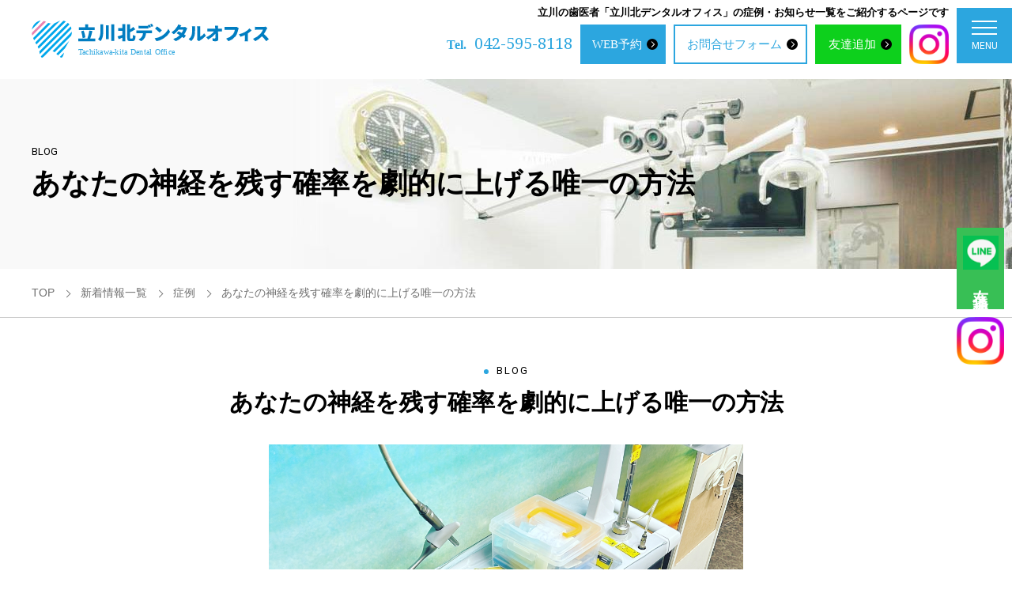

--- FILE ---
content_type: text/html; charset=UTF-8
request_url: https://www.tkdo.jp/blog/post-116/
body_size: 6286
content:
      
<!Doctype html>
<html lang="ja">
<head>
<!-- Google Tag Manager --> 
<script>(function(w,d,s,l,i){w[l]=w[l]||[];w[l].push({'gtm.start':
new Date().getTime(),event:'gtm.js'});var f=d.getElementsByTagName(s)[0],
j=d.createElement(s),dl=l!='dataLayer'?'&l='+l:'';j.async=true;j.src=
'https://www.googletagmanager.com/gtm.js?id='+i+dl;f.parentNode.insertBefore(j,f);
})(window,document,'script','dataLayer','GTM-5RCGZDR');</script> 
<!-- End Google Tag Manager -->
<meta charset="UTF-8">
<meta name="viewport" content="width=device-width, initial-scale=-100%, user-scalable=yes" />
<meta name="format-detection" content="telephone=no">
<title>あなたの神経を残す確率を劇的に上げる唯一の方法｜症例・お知らせ一覧｜立川の歯医者｜立川北デンタルオフィス｜北口徒歩0分</title>
  <meta name="description" content="立川駅北口よりすぐの歯医者「立川北デンタルオフィス」の症例・お知らせ一覧のページです。今までの症例や当院からのお知らせをお伝えいたします。治療の経過や当院の最新情報についてはこちらをご覧ください。" />
  <meta name="keywords" content="歯医者,歯科,立川,東京都,症例,お知らせ" />
<meta name="robots" content="max-image-preview:large">
<meta property="og:url" content="https://www.tkdo.jp/blog/post-116/">
<meta property="og:type" content="website">
<meta property="og:image" content="https://www.tkdo.jp/images/logo.svg">
<meta property="og:title" content="あなたの神経を残す確率を劇的に上げる唯一の方法｜症例・お知らせ一覧｜立川の歯医者｜立川北デンタルオフィス｜北口徒歩0分">
<meta property="og: phone_number" content="042-595-8118">
<link rel="canonical" href="https://www.tkdo.jp/blog/post-116/">
<link rel="shortcut icon" href="../../images/favicon.ico" type="image/x-icon"/>
<link href="../../css/styles.css" rel="stylesheet" />
<link href="../../css/responsive.css" rel="stylesheet" />
<script type="application/ld+json">
{
"@context": "http://schema.org",
"@type": "BreadcrumbList",
"itemListElement": [{
"@type": "ListItem",
"position": 1,
"item": {
  "@id": "https://www.tkdo.jp/",
  "name": "立川の歯医者｜立川北デンタルオフィス｜北口徒歩0分"
}
},{
"@type": "ListItem",
"position": 2,
"item": {
"@id": "https://www.tkdo.jp/blog/",
"name": "症例・お知らせ一覧｜立川の歯医者｜立川北デンタルオフィス｜北口徒歩0分"
}
},{
"@type": "ListItem",
"position": 3,
"item": {
"@id": "https://www.tkdo.jp/blog/cate_2",
"name": "症例｜立川の歯医者｜立川北デンタルオフィス｜北口徒歩0分"
}
},{
"@type": "ListItem",
"position": 4,
"item": {
"@id": "https://www.tkdo.jp/blog/post-116/",
"name": "あなたの神経を残す確率を劇的に上げる唯一の方法｜症例・お知らせ一覧｜立川の歯医者｜立川北デンタルオフィス｜北口徒歩0分"
}
}]
}
</script>
</head>

<body id="blog" class="under">
<!-- Google Tag Manager (noscript) -->
<noscript>
<iframe src="https://www.googletagmanager.com/ns.html?id=GTM-5RCGZDR"
height="0" width="0" style="display:none;visibility:hidden"></iframe>
</noscript>
<!-- End Google Tag Manager (noscript) -->
<div id="wrapper">
  <header>
    <div class="h_top">
      <div class="inner">
        <div class="logo"><a href="https://www.tkdo.jp/" class="no-hover"><img src="../../images/logo.svg" width="377" height="59" alt="立川北デンタルオフィス Tachikawa-kita Dental Office"></a></div>
        <div class="h_right">
          <h1>立川の歯医者「立川北デンタルオフィス」の症例・お知らせ一覧をご紹介するページです</h1>
          <ul class="h_bt">
            <li class="bn_tel">Tel.<a href="tel:0425958118" class="sweetlink">042-595-8118</a></li>
            <li class="bn_web"><a href="https://www.shika-town.com/e00001267/reservation" target="_blank" rel="noopener">WEB予約</a></li>
            <li class="bn_contact"><a href="../../contact/">お問合せフォーム</a></li>
            <li class="bn_line"><a href="https://page.line.me/836adeyh" target="_blank"><span>友達追加</span></a></li>
            <li class="bn_insta"><a href="https://www.instagram.com/tachikawa_kita_dental_office_?igsh=YnkwMW43dzltNmdt&utm_source=qr" target="_blank"><img src="../../images/icon_insta.png" alt="Instagram"></a></li>
          </ul>
        </div>
        <p class="btn_menu"><a href="#" class="icon"><span></span>MENU</a></p>
      </div>
    </div>
    <div id="gnavi">
      <div class="gnavi_inner">
        <div class="scroll">
          <div class="gnavi_cont">
            <div class="gnavi_logo"><a href="https://www.tkdo.jp/" class="no-hover"><img src="../../images/logo.svg" width="377" height="59" alt="立川北デンタルオフィス Tachikawa-kita Dental Office"></a></div>
            <div class="menu">
              <ul class="menu_list menu_col1">
                <li><a href="https://www.tkdo.jp/">TOP</a></li>
                <li><a href="../../blog/">NEWS</a></li>
              </ul>
              <dl class="menu_col2">
                <dt>CLINIC</dt>
                <dd>
                  <ul class="menu_lst2 menu_lst">
                    <li><a href="../../clinic/concept.html">コンセプト</a></li>
                    <li><a href="../../clinic/access.html">医院案内・器材紹介・感染予防対策</a></li>
                    <li><a href="../../clinic/staff.html">院長・スタッフ紹介</a></li>
                    <li><a href="../../clinic/price.html">料金表</a></li>
                  </ul>
                </dd>
              </dl>
              <dl class="menu_col3">
                <dt>TREATMENT</dt>
                <dd>
                  <ul class="menu_lst2 menu_lst">
                    <li><a href="../../treatment/endo.html">根管治療</a></li>
                    <li><a href="../../treatment/perio.html">歯周病治療</a></li>
                    <li><a href="../../treatment/ceramic.html">セラミック治療</a></li>
                    <li><a href="../../treatment/prevent.html"><span>予防・メインテナンス・<br class="break">正しいブラッシング方法</span></a></li>
                    <li><a href="../../treatment/painless.html">虫歯・無痛治療</a></li>
                    <li><a href="../../treatment/whitening.html">ホワイトニング</a></li>
                    <li><a href="../../treatment/general.html">一般歯科・小児歯科</a></li>
                    <li><a href="../../treatment/ortho.html">矯正歯科</a></li>
                    <li><a href="../../treatment/ortho.html#id6">親知らずについて</a></li>
                    <li><a href="../../treatment/prosthodontics.html">つめ物・かぶせ物・入れ歯の種類</a></li>
                    <li><a href="../../treatment/implant.html">インプラント治療・総義歯</a></li>
                  </ul>
                </dd>
              </dl>
            </div>
            <div class="gnavi_add">
              <div class="gnavi_add_l">
                <p class="add_info">〒190-0012東京都立川市曙町2-4-4　昭和ビル3Ｆ</p>
                <div class="flex">
                  <p class="bn_tel">Tel.<a href="tel:0425958118" class="sweetlink">042-595-8118</a></p>
                  <p class="bn_insta"><a href="https://www.instagram.com/tachikawa_kita_dental_office_?igsh=YnkwMW43dzltNmdt&amp;utm_source=qr" target="_blank"><img src="../../images/icon_insta.png" alt="Instagram"></a></p>
                </div>
                <ul class="gnavi_bt">
                  <li class="bn_web"><a href="https://www.shika-town.com/e00001267/reservation" target="_blank" rel="noopener">WEB予約</a></li>
                  <li class="bn_contact"><a href="../../contact/">お問合せフォーム</a></li>
                </ul>
                <p class="linebnr"><a href="https://lin.ee/dWii3am" target="_blank"><img src="../../images/line_bnr.jpg" alt="友だち募集中 LINEで予約受付中!"></a></p>
              </div>
              <div class="gnavi_add_r">
                <table class="calendar">
                  <tr>
                    <th>診療時間</th>
                    <th>月</th>
                    <th>火</th>
                    <th>水</th>
                    <th>木</th>
                    <th>金</th>
                    <th>土</th>
                    <th>日・祝</th>
                  </tr>
                  <tr>
                    <td class="calender_time"><span>10：00</span><span>13：30</span></td>
                    <td>●</td>
                    <td>●</td>
                    <td>●</td>
                    <td>●</td>
                    <td>●</td>
                    <td>●</td>
                    <td>―</td>
                  </tr>
                  <tr>
                    <td class="calender_time"><span>15：00</span><span>19：30</span></td>
                    <td>●</td>
                    <td>●</td>
                    <td>●</td>
                    <td>●</td>
                    <td>●</td>
                    <td>▲</td>
                    <td>―</td>
                  </tr>
                </table>
                <p class="calendar_note"><span><span class="clr1">▲ </span>土曜　14:30～18:00</span>※休診日日曜・祝日</p>
              </div>
            </div>
          </div>
        </div>
      </div>
    </div>
  </header>
  <div class="mainvisual">
    <div class="inner">
      <h2><span class="en">blog</span><span class="jp">あなたの神経を残す確率を劇的に上げる唯一の方法</span></h2>
    </div>
  </div>
  <main>
    <div class="topic_path">
      <ul class="inner">
        <li><a href="https://www.tkdo.jp/">TOP</a></li>
        <li><a href="../">新着情報一覧</a></li>
        <li><a href="../cate_2">症例</a></li>
        <li>あなたの神経を残す確率を劇的に上げる唯一の方法</li>
      </ul>
    </div>
    <section>
      <div class="inner">
        <h3><span class="en">blog</span><span class="jp">あなたの神経を残す確率を劇的に上げる唯一の方法</span></h3>
                  <div class="box_h4 clearfix">
                          <p class="blog_img"><img src="/blog/_data/contribute/images/116_1_3.jpeg" alt="あなたの神経を残す確率を劇的に上げる唯一の方法" /></p>
                        <p>TKDOでは、Er-YAGレーザーを使用した歯髄温存療法（VitalPulpTherapy）の応用が可能です。</p>

<p>Er-YAGレーザーの光が到達すれば、生体組織への蒸散が可能。露髄（虫歯治療中神経に到達してしまうこと）しても全部性歯髄炎になっていなければ、露髄面の適切な処置で保存出来る可能性があります。</p>

<p>露髄してからの処置はEr-YAGレーザーで20pps,50mJ（&larr;やや弱目Water+Air+）でチップ先端では歯髄に絶対に触れません残存象牙質の淵より僅か内側に歯髄表面が位置するまで蒸散し、生理食塩水か精製水を停留させ止血確認。</p>

<p>MTAセメントは、可及的に無圧で配置➕AquaBondなどの親水性の高いボンディングを使い、松風のSPR-Gフィラー含有のCRで暫間的修復または修復します。</p>

<p>半年以上経過したらMTAごと全て除去し再修復することもありますが、基本的にはそのまま残します。この時第三象牙質の様な硬組織が産生されていたら大成功。<br />
※間接覆髄やIPCでも効果的</p>

<p>Er-YAGレーザーを使用してないVital Pulp Therapyをしている医院も多いと思いますが、Er-YAGレーザーを使えば感染部を切削した器具で歯髄に触れないので、さらに予後がよくなります✨</p>

<p>多くの歯科医院では毎日抜髄をおこなうと思いますが、TKDOでは自発痛のある歯髄炎で月に一度抜髄をするかしないかです。なるべく歯髄保存して歯の寿命を伸ばしています。</p>

<p>診療ご希望の方は0425958118までご連絡ください！#いいね立川 #ダブルタップお願いします #フォローミー #歯を残す歯科医師と繋がりたい #立川衛生士　#歯科衛生士　#歯科衛生士求人　#歯科医師求人 #立川歯医者 #invisalign #invisalignGo #インビザライン #マウスピース矯正 #iGo #iTero #アライナー　#インプラント #ダイレクトボンディング &nbsp;#ErYAG #sjcd &nbsp;#エアフロー #フルジルコニアクラウン #emax #マイクロエンド　#歯周外科　#マイクロスコープ #jiads #ラバーダム　#あなたの歯が長持ちしますように　</p>
 </div>
                          <div class="box_h4 clearfix">
                        <div class="mb30">
                                                    <ul class="blog_list_img">
                                              <li><img src="/blog/_data/contribute/images/116_1_6.jpeg" alt="あなたの神経を残す確率を劇的に上げる唯一の方法" /></li>
                                                                    <li><img src="/blog/_data/contribute/images/116_1_7.jpeg" alt="あなたの神経を残す確率を劇的に上げる唯一の方法" /></li>
                                                                </ul>
                                  </ONElse>
                             </div>
                          <table class="hor res_tbl">
                                                                                  <tr>
                    <th>治療費（税込） </th>
                    <td><p>33000円</p>
</td>
                  </tr>
                                              </table>
                      </div>
                <div class="box_h5 clearfix">
          <h5>監修者情報</h5>
          <figure class="image_l"><img src="../../images/blog_img1.jpg" alt="監修者情報"></figure>
          <p class="bold">櫻田 博雅　<br> 立川北デンタルオフィス　院長 </p>
          <p>昭和大学大学歯学部を卒業し、その後都内歯科医院勤務を経て2011年に立川北デンタルオフィスを開業する。<br> 「超保存型歯科医院」「救歯臨床」を掲げ、天然歯を残す可能性を日々研鑽し追及している。 </p>
          <p class="hlink"><a href="../../clinic/staff.html#id1">院長紹介ページはこちら</a></p>
        </div>
        <p class="blog_btn_bot"><a href="../">投稿記事一覧</a></p>
      </div>
    </section>
  </main>
  <footer>
    <div class="ftop">
      <div class="ftop_inner">
        <div class="f_logo"><a href="https://www.tkdo.jp/" class="no-hover"><img src="../../images/logo.svg" width="377" height="59" alt="立川北デンタルオフィス Tachikawa-kita Dental Office"></a></div>
        <div class="f_add">
          <div class="f_add_cont">
            <p class="add_info">〒190-0012東京都立川市曙町2-4-4　昭和ビル3Ｆ</p>
            <p class="bn_tel">Tel.<a href="tel:0425958118" class="sweetlink">042-595-8118</a></p>
            <p class="bn_insta"><a href="https://www.instagram.com/tachikawa_kita_dental_office_?igsh=YnkwMW43dzltNmdt&amp;utm_source=qr" target="_blank"><img src="../../images/icon_insta.png" alt="Instagram"></a></p>
            <ul class="f_add_bt">
              <li class="bn_web"><a href="https://www.shika-town.com/e00001267/reservation" target="_blank" rel="noopener">WEB予約</a></li>
              <li class="bn_contact"><a href="../../contact/">お問合せフォーム</a></li>
            </ul>
            <p class="linebnr"><a href="https://lin.ee/dWii3am" target="_blank"><img src="../../images/line_bnr.jpg" alt="友だち募集中 LINEで予約受付中!"></a></p>
            <table class="calendar">
              <tr>
                <th>診療時間</th>
                <th>月</th>
                <th>火</th>
                <th>水</th>
                <th>木</th>
                <th>金</th>
                <th>土</th>
                <th>日・祝</th>
              </tr>
              <tr>
                <td class="calender_time"><span>10：00</span><span>13：30</span></td>
                <td>●</td>
                <td>●</td>
                <td>●</td>
                <td>●</td>
                <td>●</td>
                <td>●</td>
                <td>―</td>
              </tr>
              <tr>
                <td class="calender_time"><span>15：00</span><span>19：30</span></td>
                <td>●</td>
                <td>●</td>
                <td>●</td>
                <td>●</td>
                <td>●</td>
                <td>▲</td>
                <td>―</td>
              </tr>
            </table>
            <p class="calendar_note"><span><span class="clr1">▲ </span>土曜　14:30～18:00</span>※休診日日曜・祝日</p>
          </div>
          <div class="f_map">
            <iframe src="https://www.google.com/maps/embed?pb=!1m18!1m12!1m3!1d3240.1056019165526!2d139.40980735952837!3d35.6990188510255!2m3!1f0!2f0!3f0!3m2!1i1024!2i768!4f13.1!3m3!1m2!1s0x6018e170a41bd99d%3A0x4f467c04439c18b2!2z5pel5pys44CB44CSMTkwLTAwMTIg5p2x5Lqs6YO956uL5bed5biC5puZ55S677yS5LiB55uu77yU4oiS77yU!5e0!3m2!1sja!2s!4v1627985901708!5m2!1sja!2s" width="100%" height="610" style="border:0;" allowfullscreen="" loading="lazy"></iframe>
          </div>
        </div>
      </div>
    </div>
    <div class="fbot">
      <div class="fbot_inner">
        <div class="menu">
          <ul class="menu_list menu_col1">
            <li><a href="https://www.tkdo.jp/">TOP</a></li>
            <li><a href="../../blog/">NEWS</a></li>
          </ul>
          <dl class="menu_col2">
            <dt>CLINIC</dt>
            <dd>
              <ul class="menu_lst">
                <li><a href="../../clinic/concept.html">コンセプト</a></li>
                <li><a href="../../clinic/staff.html">院長・スタッフ紹介</a></li>
                <li><a href="../../clinic/access.html">医院案内・器材紹介・感染予防対策</a></li>
                <li><a href="../../clinic/price.html">料金表</a></li>
              </ul>
            </dd>
          </dl>
          <dl class="menu_col3">
            <dt>TREATMENT</dt>
            <dd>
              <ul class="menu_lst2 menu_lst">
                <li><a href="../../treatment/endo.html">根管治療</a></li>
                <li><a href="../../treatment/perio.html">歯周病治療</a></li>
                <li><a href="../../treatment/ceramic.html">セラミック治療</a></li>
                <li><a href="../../treatment/prevent.html"><span>予防・メインテナンス・<br class="break">正しいブラッシング方法</span></a></li>
                <li><a href="../../treatment/painless.html">虫歯・無痛治療</a></li>
                <li><a href="../../treatment/whitening.html">ホワイトニング</a></li>
                <li><a href="../../treatment/general.html">一般歯科・小児歯科</a></li>
                <li><a href="../../treatment/ortho.html">矯正歯科</a></li>
                <li><a href="../../treatment/ortho.html#id6">親知らずについて</a></li>
                <li><a href="../../treatment/prosthodontics.html">つめ物・かぶせ物・入れ歯の種類</a></li>
                <li><a href="../../treatment/implant.html">インプラント治療・総義歯</a></li>
              </ul>
            </dd>
          </dl>
        </div>
        <ul class="fbnr">
          <li><a href="../../clinic/staff.html#id7"><img src="../../images/footer_bnr1.png" width="258" height="80" alt="求人情報はこちら"></a></li>
          <li><a href="https://www.shika-town.com/e00001267" target="_blank" rel="noopener" class="no-hover"><img src="../../images/footer_bnr2.png" width="230" height="80" alt="歯科タウン SHIKA-TOWN"></a></li>
          <li><a href="https://www.tkdo.jp/blog/post-765/"><img src="../../images/footer_bnr01.jpg" alt="真空プラズマ照射機"></a></li>
        </ul>
        <address>
        Copyright&copy;2021 Tachikawa-kita Dental Office,All rights reserved.
        </address>
      </div>
    </div>
  </footer>
  <p id="totop"><a href="#wrapper"><img src="../../images/totop.png" alt="トップへ戻る"></a></p>
  <div class="fixed-banner pc">
    <ul class="fixed-banner-list">
      <li> <a href="https://page.line.me/836adeyh" target="_blank"> <img src="../../images/line.png" alt="line"> <span>友達追加</span> </a> </li>
      <li class="bn_insta"><a href="https://www.instagram.com/tachikawa_kita_dental_office_?igsh=YnkwMW43dzltNmdt&amp;utm_source=qr" target="_blank"><img src="../../images/icon_insta.png" alt="Instagram"></a></li>
    </ul>
  </div>
  <div class="bottom_bar sp">
    <ul>
      <li class="bar_tel"><a href="tel:0425958118"><img loading="lazy" src="../../images/icon-phone.png" width="30" height="30" alt="0425958118"></a></li>
      <li class="bar_contact"><a href="../../contact/"><img loading="lazy" src="../../images/bar_contact.svg" width="30" height="30" alt="お問合せフォーム"></a></li>
      <li class="bnt_line"><a href="https://page.line.me/836adeyh" target="_blank"><span>LINE</span></a></li>
      <li class="bn_insta"><a href="https://www.instagram.com/tachikawa_kita_dental_office_?igsh=YnkwMW43dzltNmdt&amp;utm_source=qr" target="_blank"><img src="../../images/icon_insta.png" alt="Instagram"></a></li>
      <li class="bar_map"><a href="https://goo.gl/maps/wwuHousNjveHq4Ey5" target="_blank" rel="noopener"><img loading="lazy" src="../../images/map_pin.svg" width="70" height="70" alt="立川北デンタルオフィス Tachikawa-kita Dental Office"></a></li>
    </ul>
  </div>
</div>
<script src="../../js/jquery.js"></script> 
<script src="../../js/jquery-sweetlink.js"></script> 
<script src="../../js/common.js"></script>
</body>
</html>

--- FILE ---
content_type: text/css
request_url: https://www.tkdo.jp/css/styles.css
body_size: 13865
content:
@charset "UTF-8";
@import url(base.css);
@import url(fonts.css);
@import url("https://fonts.googleapis.com/css2?family=Roboto:wght@300;400;500;700&display=swap");
@import url("https://fonts.googleapis.com/css2?family=Noto+Serif&display=swap");
/*==========================================================================*/
/*//////////////////////////////////////////////////////////////////////////*/
/*//////                                                              //////*/
/*//////                 c Branding Technology inc.                  //////*/
/*//////                                                              //////*/
/*//////////////////////////////////////////////////////////////////////////*/
/*                                                                          */
/*    base.css  --> スタイルの初期設定を行うため、変更しないで下さい。      */
/*    fonts.css --> フォントの初期設定を行うため、変更しないで下さい。      */
/*                                                                          */
/*==========================================================================*/
/*==========================================================================*/
/*                           Common-Setting                                 */
/*==========================================================================*/
/* 基本タグのフォントサイズを指定（12px -> 120% or 1.2em ） */
h1, h2, h3, h4, h5, h6, input, button, textarea, select, p, blockquote, th, td, pre, address, li, dt, dd {
    -webkit-text-size-adjust: none;
}
h1, h2, h3, h4, h5, h6 {
    font-family: "游明朝", YuMincho, "ヒラギノ明朝 ProN W3", "Hiragino Mincho ProN", "HG明朝B", serif;
    font-weight: bold;
}
input, button, textarea, select, p, blockquote, th, td, pre, li, dt, dd {
    font-size: 160%;
}
p, dt, dd, td, th, li {
    line-height: 36px;
}
img {
    vertical-align: bottom;
    max-width: 100%;
    height: auto;
    outline: none;
}
a {
    text-decoration: none;
}
* {
    -webkit-box-sizing: border-box;
    box-sizing: border-box;
}
/*==========================================================================*/
/*                            Container                                     */
/*==========================================================================*/
html {
    background: none;
}
header, section, footer, aside, nav, main, article, figure {
    display: block;
}
#fmail select {
    visibility: visible !important;
}
body {
    color: #58595B;
}
body.open {
    overflow: hidden;
}
#wrapper {
    width: 100%;
    overflow: hidden;
    padding-top: 100px;
}
.sp, .sp_320, .sp_375, .sp_480 {
    display: none;
}
.pc {
    display: block;
}
.bold {
    font-weight: bold;
}
.fr {
    float: right;
}
.fl {
    float: left;
}
.tel_link {
    cursor: auto;
}
.txt_tel {
    text-decoration: none;
}
.v_top {
    vertical-align: top;
}
.txt_ver {
    cursor: vertical-text;
    writing-mode: vertical-rl;
    -o-writing-mode: vertical-rl;
    -ms-writing-mode: vertical-rl;
    -ms-writing-mode: tb-rl;
    -moz-writing-mode: vertical-rl;
    -webkit-writing-mode: vertical-rl;
    text-orientation: mixed;
    word-wrap: break-word;
}
/* table */
table {
    width: 100%;
}
table tr:nth-child(even) {
    background: #F5F5F5;
}
table tr:nth-child(odd) {
    background: #FFF;
}
table th, table td {
    padding: 18px 25px;
}
table th.no, table td.no {
    display: none;
}
table th {
    background: #696969;
    text-align: center;
    color: #FFF;
    border: solid 1px #fff;
    font-family: "游明朝", YuMincho, "ヒラギノ明朝 ProN W3", "Hiragino Mincho ProN", "HG明朝B", serif;
    font-weight: bold;
}
table td {
    border: solid 1px #E6E6E6;
}
table.hor th {
    border-left: none;
}
.altop {
    vertical-align: top;
}
th.bg01{
    background: #2d2d2d
}
td.bg01{
    background: #f5f5f5
}
/* IE */
@media (-ms-high-contrast: none), (-ms-high-contrast: active) {
    table img {
        width: 100%;
        height: auto;
    }
}
.inner {
    max-width: 1220px;
    padding: 0 10px;
    margin: 0 auto;
}
/* to top */
#totop {
    position: fixed;
    z-index: 50;
    margin: 0;
    display: none;
}
@media screen and (min-width: 751px) {
    a:hover {
        -webkit-transition: all .3s;
        -o-transition: all .3s;
        transition: all .3s;
        opacity: 0.8;
    }
    p {
        margin-bottom: 1em;
    }
    p:last-child {
        margin-bottom: 0;
    }
    #wrapper {
        min-width: 1200px;
    }
    .image_l {
        float: left;
        margin: 8px 45px 15px 0;
    }
    .image_r {
        float: right;
        margin: 8px 0 5px 45px;
    }
    .image_l img, .image_r img {
        width: auto;
        max-width: 380px;
    }
    .no-hover {
        opacity: 1 !important;
        text-decoration: none !important;
    }
    .tel_link {
        pointer-events: none;
        cursor: text;
    }
    #totop {
        right: 10px;
        bottom: 40px;
    }
    #totop a {
        -webkit-transition: all .3s;
        -o-transition: all .3s;
        transition: all .3s;
    }
    #totop a:hover {
        opacity: 0.7;
    }
}
/* end min-width 641 */
/*==========================================================================*/
/*                               Scroll Bar                                 */
/*==========================================================================*/
/* width */ ::-webkit-scrollbar {
    width: 8px;
}
:root {
    scrollbar-width: thin !important;
}
/*==========================================================================*/
/*                               Header                                     */
/*==========================================================================*/
@media screen and (min-width: 751px) {
    header {
        background-color: #FFF;
        width: 100%;
        position: fixed;
        top: 0;
        left: 0;
        z-index: 100;
    }
    header .h_top {
        height: 100px;
        max-width: 1840px;
        width: 100%;
        margin: 0 auto;
        position: relative;
    }
    header h1 {
        font-size: 130%;
        line-height: 21px;
        color: #000000;
        text-align: right;
        padding: 5px 0;
    }
    header .logo {
        padding: 20px 0 21px;
        margin-left: -74px;
    }
    header .h_right {
        position: absolute;
        top: 0;
        right: 100px;
        left: auto;
        bottom: 0;
    }
    header .h_bt {
        display: -webkit-box;
        display: -ms-flexbox;
        display: flex;
        -webkit-box-align: center;
        -ms-flex-align: center;
        align-items: center;
    }
}
@keyframes hdrf {
    0% {
        left: 0px;
        top: -105px;
    }
}
/* Chrome, Safari, Opera */
@-webkit-keyframes hdrf {
    100% {
        left: 0px;
        top: 0px;
    }
}
.bn_tel {
    color: #2CA6DF;
    font-family: "游明朝", YuMincho, "ヒラギノ明朝 ProN W3", "Hiragino Mincho ProN", "HG明朝B", serif;
    font-weight: bold;
    margin-right: 20px;
}
.bn_tel a {
    font-family: 'Noto Serif', serif;
    font-size: 28px;
    font-weight: 400;
    color: #2CA6DF;
    margin-left: 10px;
}
.bn_tel a:hover {
    opacity: 1;
}
.bn_web, .bn_contact, .bn_line {
    margin-right: 10px;
}
.bn_web a {
    display: -webkit-box;
    display: -ms-flexbox;
    display: flex;
    width: 240px;
    height: 50px;
    background-color: #2CA6DF;
    color: #FFF;
    -webkit-box-align: center;
    -ms-flex-align: center;
    align-items: center;
    -webkit-box-pack: center;
    -ms-flex-pack: center;
    justify-content: center;
    font-family: "游明朝", YuMincho, "ヒラギノ明朝 ProN W3", "Hiragino Mincho ProN", "HG明朝B", serif;
    font-size: 18px;
    position: relative;
    padding: 0 35px;
}
.bn_web a::after {
    content: '';
    display: inline-block;
    background: url("data:image/svg+xml,%3Csvg xmlns='http://www.w3.org/2000/svg' width='14' height='14' viewBox='0 0 14 14'%3E%3Cg id='Group_29382' data-name='Group 29382' transform='translate(-1489 -47.5)'%3E%3Ccircle id='Ellipse_41' data-name='Ellipse 41' cx='7' cy='7' r='7' transform='translate(1489 47.5)'/%3E%3Cpath id='Path_1019757' data-name='Path 1019757' d='M686.233-2547.76h5v-5' transform='translate(2811.333 2344.849) rotate(-45)' fill='none' stroke='%23fff' stroke-width='1'/%3E%3C/g%3E%3C/svg%3E%0A") no-repeat center;
    height: 14px;
    width: 14px;
    right: 20px;
    top: 50%;
    -webkit-transform: translateY(-50%);
    -ms-transform: translateY(-50%);
    transform: translateY(-50%);
    position: absolute;
}
.bn_web a:hover {
    opacity: 1;
}
.bn_contact a {
    display: -webkit-box;
    display: -ms-flexbox;
    display: flex;
    width: 240px;
    height: 50px;
    background-color: #fff;
    color: #2CA6DF;
    -webkit-box-align: center;
    -ms-flex-align: center;
    align-items: center;
    -webkit-box-pack: center;
    -ms-flex-pack: center;
    justify-content: center;
    font-family: "游明朝", YuMincho, "ヒラギノ明朝 ProN W3", "Hiragino Mincho ProN", "HG明朝B", serif;
    font-size: 18px;
    position: relative;
    padding: 0 35px;
    border: solid 2px #2CA6DF;
}
.bn_contact a::after {
    content: '';
    display: inline-block;
    background: url("data:image/svg+xml,%3Csvg xmlns='http://www.w3.org/2000/svg' width='14' height='14' viewBox='0 0 14 14'%3E%3Cg id='Group_29382' data-name='Group 29382' transform='translate(-1489 -47.5)'%3E%3Ccircle id='Ellipse_41' data-name='Ellipse 41' cx='7' cy='7' r='7' transform='translate(1489 47.5)'/%3E%3Cpath id='Path_1019757' data-name='Path 1019757' d='M686.233-2547.76h5v-5' transform='translate(2811.333 2344.849) rotate(-45)' fill='none' stroke='%23fff' stroke-width='1'/%3E%3C/g%3E%3C/svg%3E%0A") no-repeat center;
    height: 14px;
    width: 14px;
    right: 20px;
    top: 50%;
    -webkit-transform: translateY(-50%);
    -ms-transform: translateY(-50%);
    transform: translateY(-50%);
    position: absolute;
    -webkit-transition: all .3s;
    -o-transition: all .3s;
    transition: all .3s;
}
.bn_contact a:hover::after {
    right: 18px;
}
.bn_line a {
	display: flex;
	width: 240px;
	height: 50px;
	background-color: #0dd01c;
	color: #fff;
	align-items: center;
	justify-content: center;
	font-family: "游明朝", YuMincho, "ヒラギノ明朝 ProN W3", "Hiragino Mincho ProN", "HG明朝B", serif;
	font-size: 18px;
	position: relative;
	padding: 0 35px;
	border: solid 2px #0dd01c;
}
.bn_line{
    
}
.bn_line{
    
}
.bn_line{
    
}
.bn_line a::after {
    content: '';
    display: inline-block;
    background: url("data:image/svg+xml,%3Csvg xmlns='http://www.w3.org/2000/svg' width='14' height='14' viewBox='0 0 14 14'%3E%3Cg id='Group_29382' data-name='Group 29382' transform='translate(-1489 -47.5)'%3E%3Ccircle id='Ellipse_41' data-name='Ellipse 41' cx='7' cy='7' r='7' transform='translate(1489 47.5)'/%3E%3Cpath id='Path_1019757' data-name='Path 1019757' d='M686.233-2547.76h5v-5' transform='translate(2811.333 2344.849) rotate(-45)' fill='none' stroke='%23fff' stroke-width='1'/%3E%3C/g%3E%3C/svg%3E%0A") no-repeat center;
    height: 14px;
    width: 14px;
    right: 20px;
    top: 50%;
    -webkit-transform: translateY(-50%);
    -ms-transform: translateY(-50%);
    transform: translateY(-50%);
    position: absolute;
    -webkit-transition: all .3s;
    -o-transition: all .3s;
    transition: all .3s;
}
.bn_insta{
    width: 50px;
}
.bn_line{
    
}
@media only screen and (min-width: 1265px) and (max-width: 1400px) {
    header .logo {
        margin-left: 0;
    }
}
@media only screen and (min-width: 751px) and (max-width: 1440px) {
    header .logo {
        margin-left: 0;
        padding-top: 26px;
        width: 40%
    }
    header .logo img {
        max-width: 300px;
        height: auto;
    }
    header .h_right {
        right: 80px;
    }
    header .bn_tel {
        margin-right: 10px;
    }
    header .bn_tel a {
        font-size: 20px;
    }
    header .h_bt .bn_web a, header .h_bt .bn_contact a,.bn_line a {
        width: auto;
        padding-left: 15px;
        padding-right: 30px;
        font-size: 1.2vw;
    }
    header .h_bt .bn_web a::after, header .h_bt .bn_contact a::after, .bn_line a::after {
        right: 10px;
    }
    header .h_bt .bn_web a:hover::after, header .h_bt .bn_contact a:hover::after, .bn_line a:hover::after {
        right: 7px;
    }
}
.btn_menu {
    margin: 0;
    width: 70px;
    height: 70px;
    position: absolute;
    right: 0;
    top: 10px;
    font-size: 140%;
    z-index: 999;
}
.btn_menu a.icon {
    display: -webkit-box;
    display: -ms-flexbox;
    display: flex;
    -webkit-box-pack: center;
    -ms-flex-pack: center;
    justify-content: center;
    -webkit-box-align: center;
    -ms-flex-align: center;
    align-items: center;
    -webkit-box-orient: vertical;
    -webkit-box-direction: normal;
    -ms-flex-direction: column;
    flex-direction: column;
    width: 100%;
    height: 100%;
    margin: 0 auto;
    font-size: 12px;
    color: #FFF;
    font-weight: bold;
    line-height: 100%;
    background-color: #2CA6DF;
    font-family: "Roboto", sans-serif;
    font-weight: 400;
}
.btn_menu a.icon span {
    display: block;
    position: relative;
    width: 32px;
    height: 2px;
    background: #FFF;
    margin: 8px auto 16px;
}
.btn_menu a.icon span:before, .btn_menu a.icon span:after {
    content: '';
    position: absolute;
    width: 100%;
    height: 2px;
    -webkit-transition: all .15s ease;
    -o-transition: all .15s ease;
    transition: all .15s ease;
    left: 0;
    background: #FFF;
    top: 0;
}
.btn_menu a.icon span:before {
    margin-top: -8px;
}
.btn_menu a.icon span:after {
    margin-top: 8px;
}
.btn_menu.active a.icon span {
    background-color: transparent;
}
.btn_menu.active a.icon span::before, .btn_menu.active a.icon span::after {
    margin-top: 0px;
    -webkit-transition-delay: 0, 0.2s;
    -moz-transition-delay: 0, 0.2s;
    -ms-transition-delay: 0, 0.2s;
    -o-transition-delay: 0, 0.2s;
    transition-delay: 0, 0.2s;
}
.btn_menu.active a.icon span::before {
    -webkit-transform: rotate(45deg);
    -moz-transform: rotate(45deg);
    -ms-transform: rotate(45deg);
    -o-transform: rotate(45deg);
    transform: rotate(45deg);
}
.btn_menu.active a.icon span::after {
    -webkit-transform: rotate(-45deg);
    -moz-transform: rotate(-45deg);
    -ms-transform: rotate(-45deg);
    -o-transform: rotate(-45deg);
    transform: rotate(-45deg);
}
#gnavi {
    visibility: hidden;
    -webkit-transition: visibility 0s;
    -o-transition: visibility 0s;
    transition: visibility 0s;
    -webkit-transition-delay: 0.8s;
    -o-transition-delay: 0.8s;
    transition-delay: 0.8s;
    position: fixed;
    z-index: 100;
    top: 0px;
    left: 0;
    right: 0;
    bottom: 0;
    overflow: hidden;
    min-width: 1200px;
}
#gnavi:before, #gnavi:after {
    content: "";
    position: absolute;
    background: rgba(234, 234, 234, 0.2);
    -webkit-transition: -webkit-transform cubic-bezier(0.77, 0, 0.175, 1) 0.8s;
    transition: -webkit-transform cubic-bezier(0.77, 0, 0.175, 1) 0.8s;
    -o-transition: transform cubic-bezier(0.77, 0, 0.175, 1) 0.8s;
    transition: transform cubic-bezier(0.77, 0, 0.175, 1) 0.8s;
    transition: transform cubic-bezier(0.77, 0, 0.175, 1) 0.8s, -webkit-transform cubic-bezier(0.77, 0, 0.175, 1) 0.8s;
    -webkit-transform: translateX(0%) translateY(-100%);
    -ms-transform: translateX(0%) translateY(-100%);
    transform: translateX(0%) translateY(-100%);
    z-index: 1;
    top: 0;
    left: 0;
    right: 0;
    bottom: 0;
}
#gnavi:after {
    background: white;
    -webkit-transition-delay: 0s;
    -o-transition-delay: 0s;
    transition-delay: 0s;
}
#gnavi .gnavi_inner {
    position: fixed;
    top: 0;
    left: 0;
    width: 100%;
    height: 100%;
    z-index: 2;
    visibility: hidden;
    opacity: 0;
    -webkit-transition: all .5s;
    -o-transition: all .5s;
    transition: all .5s;
}
#gnavi .gnavi_inner::before {
    content: '';
    position: absolute;
    height: 100vh;
    width: calc(100% - 600px);
    background-image: url(../images/gnavi_photo.jpg);
    background-position: center center;
    background-repeat: no-repeat;
    background-size: cover;
    background-color: #FFF;
    z-index: 3;
    top: 0;
    left: 0;
    -webkit-transition-delay: 0.2s;
    -o-transition-delay: 0.2s;
    transition-delay: 0.2s;
}
@media screen and (min-width: 751px) and (max-width: 1440px) {
    #gnavi .gnavi_inner::before {
        width: calc(100% - 500px);
    }
}
#gnavi:before {
    -webkit-transition-delay: .1s;
    -o-transition-delay: .1s;
    transition-delay: .1s;
}
#gnavi.open {
    visibility: visible;
    -webkit-transition-delay: 0s;
    -o-transition-delay: 0s;
    transition-delay: 0s;
}
#gnavi.open:before, #gnavi.open:after {
    -webkit-transform: translateX(0%) translateY(0%);
    -ms-transform: translateX(0%) translateY(0%);
    transform: translateX(0%) translateY(0%);
    visibility: visible;
}
#gnavi.open .gnavi_inner {
    visibility: visible;
    opacity: 1;
    -webkit-transition-delay: .6s;
    -o-transition-delay: .6s;
    transition-delay: .6s;
}
#gnavi.open:after {
    -webkit-transition-delay: .1s;
    -o-transition-delay: .1s;
    transition-delay: .1s;
}
#gnavi.open:before {
    -webkit-transition-delay: 0s;
    -o-transition-delay: 0s;
    transition-delay: 0s;
}
.scroll {
    height: 100%;
    overflow-y: scroll;
    margin-left: auto;
    -webkit-transition-delay: 0.2s;
    -o-transition-delay: 0.2s;
    transition-delay: 0.2s;
    -webkit-transition: all .5s;
    -o-transition: all .5s;
    transition: all .5s;
    position: relative;
    z-index: 10;
    width: 600px;
    display: block;
    background-color: #FFF;
}
@media screen and (min-width: 751px) and (max-width: 1440px) {
    .scroll {
        width: 500px;
    }
}
.gnavi_cont {
    padding: 40px 20px;
    position: relative;
    -webkit-transition: all .5s;
    -o-transition: all .5s;
    transition: all .5s;
}
@media screen and (min-width: 751px) and (max-width: 1440px) {
    .gnavi_cont {
        padding-left: 10px;
        padding-right: 10px;
    }
}
.gnavi_cont .menu {
    margin-bottom: 50px;
    display: block;
}
.gnavi_cont .menu dt::after {
    width: 100%;
}
.gnavi_cont .menu a {
    font-size: 14px;
}
@media screen and (min-width: 751px) and (max-width: 1440px) {
    .gnavi_cont .menu a {
        font-size: 12px;
    }
}
.gnavi_cont .menu_col1 {
    width: 100%;
    margin-bottom: 20px;
    display: -webkit-box;
    display: -ms-flexbox;
    display: flex;
    -webkit-box-pack: justify;
    -ms-flex-pack: justify;
    justify-content: space-between;
}
.gnavi_cont .menu_col1 li {
    width: 50%;
}
.gnavi_cont .menu_col1 li:first-child {
    width: 40%;
}
.gnavi_cont .menu_col1.menu_list li:not(:last-child) {
    margin: 0;
}
.gnavi_cont .menu_col2 {
    width: 100%;
    margin-bottom: 20px;
}
.gnavi_cont .menu_col3 {
    width: 100%;
}
.gnavi_logo {
    text-align: center;
    margin-bottom: 20px;
}
.gnavi_logo img {
    max-width: 280px;
    height: auto;
}
.gnavi_add {
    display: block;
}
.gnavi_add_l {
    width: 100%;
    margin-bottom: 20px;
}
.gnavi_add_l .bn_tel {
    margin: 0;
}
.add_info {
    font-family: "游明朝", YuMincho, "ヒラギノ明朝 ProN W3", "Hiragino Mincho ProN", "HG明朝B", serif;
    font-size: 150%;
    margin-bottom: 0;
}
@media screen and (min-width: 1081px) and (max-width: 1840px) {
    .add_info {
        font-size: 120%;
    }
}
@media screen and (min-width: 751px) and (max-width: 1080px) {
    .add_info {
        font-size: 100%;
    }
}
.gnavi_bt {
    display: -webkit-box;
    display: -ms-flexbox;
    display: flex;
    -ms-flex-wrap: wrap;
    flex-wrap: wrap;
    margin-left: -10px;
    margin-bottom: 15px;
}
.gnavi_bt li {
    margin: 0 0 0 10px;
}
.gnavi_bt li a {
    width: 220px;
}
.gnavi_add_r {
    width: 100%;
}
.gnavi_add_r .calendar th:last-child, .gnavi_add_r .calendar td:last-child {
    padding-right: 10px;
}
.gnavi_add_r .calendar th:first-child {
    padding-left: 10px;
}
.gnavi_add_r .calendar td.calender_time {
    padding-left: 10px;
}
/* end min-width 751 */
/*==========================================================================*/
/*                             footer                                     	*/
/*==========================================================================*/
.bottom_bar {
    display: none;
}
.ftop {
    border-top: solid 2px #A0D8EF;
    background: url(../images/footer_bg1.jpg) no-repeat top center/cover;
    padding: 110px 0 100px;
}
.ftop_inner {
    max-width: 1200px;
    background-color: rgba(255, 255, 255, 0.8);
    margin: 0 auto;
    padding: 90px 80px 96px 77px;
}
@media screen and (max-width: 1200px) {
    .ftop_inner {
        max-width: 1180px;
        padding-left: 40px;
        padding-right: 40px;
    }
}
.f_logo {
    text-align: center;
    margin-bottom: 65px;
}
.f_add {
    display: -webkit-box;
    display: -ms-flexbox;
    display: flex;
    -webkit-box-pack: justify;
    -ms-flex-pack: justify;
    justify-content: space-between;
}
.f_add_cont {
    width: 500px;
}
.f_add_cont .bn_tel {
    margin: 0 0 2px;
    font-size: 170%;
}
.f_add_cont .add_info {
    font-family: "游明朝", YuMincho, "ヒラギノ明朝 ProN W3", "Hiragino Mincho ProN", "HG明朝B", serif;
    font-size: 18px;
    margin-bottom: 12px;
}
.f_add_bt {
    display: -webkit-box;
    display: -ms-flexbox;
    display: flex;
    -webkit-box-pack: justify;
    -ms-flex-pack: justify;
    justify-content: space-between;
    margin-bottom: 15px;
    clear: both
}
.f_add_bt .bn_contact{
    margin-right: 0
}
.linebnr a:hover{
    opacity: 1
}
.calendar tr:nth-child(even) {
    background: #FFF;
}
.calendar tr:nth-child(odd) {
    background: #FFF;
}
.calendar th, .calendar td {
    border: none;
    text-align: center;
}
.calendar th:last-child, .calendar td:last-child {
    padding-right: 32px;
}
.calendar th {
    background-color: rgba(44, 166, 223, 0.2);
    color: #000000;
    font-family: "游明朝", YuMincho, "ヒラギノ明朝 ProN W3", "Hiragino Mincho ProN", "HG明朝B", serif;
    font-size: 13px;
    line-height: 21px;
    padding: 11px 10px;
}
.calendar th:first-child {
    font-size: 14px;
    font-weight: bold;
    text-align: left;
    padding-left: 32px;
}
.calendar td {
    background-color: rgba(44, 166, 223, 0.1);
    font-size: 12px;
    color: #2CA6DF;
    padding: 8px 10px;
}
.calendar td.calender_time {
    font-family: "游明朝", YuMincho, "ヒラギノ明朝 ProN W3", "Hiragino Mincho ProN", "HG明朝B", serif;
    font-size: 13px;
    line-height: 21px;
    color: #000000;
    text-align: left;
    padding-left: 32px;
}
.calendar td.calender_time span:first-child {
    margin-right: 10px;
}
.calendar td.calender_time span:first-child::after {
    content: '';
    border-left: solid 4px #717071;
    border-top: solid 4px transparent;
    border-bottom: solid 4px transparent;
    display: inline-block;
    margin-left: 10px;
    position: relative;
    top: 50%;
}
.calendar_note {
    font-family: "游明朝", YuMincho, "ヒラギノ明朝 ProN W3", "Hiragino Mincho ProN", "HG明朝B", serif;
    color: rgba(0, 0, 0, 0.9);
    font-size: 13px;
}
.calendar_note > span:first-child {
    margin-right: 44px;
}
.calendar_note .clr1 {
    color: #14A4C2;
}
.f_map {
    width: 520px;
}
.fbot {
    background: url(../images/footer_bg2.jpg) no-repeat top center/cover;
    padding-bottom: 220px;
    border-top: solid 2px #A0D8EF;
}
.fbot_inner {
    background-color: rgba(255, 255, 255, 0.97);
    max-width: 1200px;
    margin: 0 auto;
    padding: 60px 80px 22px;
}
@media screen and (max-width: 1200px) {
    .fbot_inner {
        max-width: 1180px;
        padding-left: 40px;
        padding-right: 40px;
    }
}
.menu {
    display: -webkit-box;
    display: -ms-flexbox;
    display: flex;
    -webkit-box-pack: start;
    -ms-flex-pack: start;
    justify-content: flex-start;
}
.menu a {
    color: #000;
    font-size: 15px;
}
.menu a:hover {
    color: #2CA6DF;
}
.menu dt {
    font-family: "Roboto", sans-serif;
    font-size: 15px;
    color: #000;
    margin-bottom: 10px;
}
.menu dt::after {
    background-color: #AEAEAE;
    content: '';
    width: 120px;
    height: 1px;
    display: block;
}
.menu dd a {
    font-family: "游明朝", YuMincho, "ヒラギノ明朝 ProN W3", "Hiragino Mincho ProN", "HG明朝B", serif;
    position: relative;
    padding: 0 0 0 18px;
    display: block;
}
.menu dd a::before {
    content: '';
    background: url("data:image/svg+xml,%3Csvg xmlns='http://www.w3.org/2000/svg' width='5.061' height='8.707' viewBox='0 0 5.061 8.707'%3E%3Cg id='Group_34' data-name='Group 34' transform='translate(-2379.646 -9213.246)' style='isolation: isolate'%3E%3Cpath id='Path_14' data-name='Path 14' d='M2380,9213.6l4,4-4,4' fill='none' stroke='%2314a4c2' stroke-miterlimit='10' stroke-width='1'/%3E%3C/g%3E%3C/svg%3E%0A") no-repeat center;
    width: 5px;
    height: 9px;
    display: block;
    position: absolute;
    left: 0;
    top: 14px;
}
.menu dd a span {
    line-height: 1.6;
    display: block;
}
footer .menu {
    margin-bottom: 42px;
}
footer .menu_col1 {
    width: 120px;
    margin-right: 68px;
    -ms-flex-negative: 0;
    flex-shrink: 0;
}
footer .menu_col2 {
    width: 266px;
    margin-right: 74px;
    -ms-flex-negative: 0;
    flex-shrink: 0;
    padding-left: 0;
}
footer .menu_col3 {
    -webkit-box-flex: 1;
    -ms-flex: 1;
    flex: 1;
    padding-left: 0;
}
.menu_list li {
    border-bottom: solid 1px #AEAEAE;
}
.menu_list li:not(:last-child) {
    margin-bottom: 20px;
}
.menu_list a {
    font-family: "Roboto", sans-serif;
}
.menu_lst li {
    line-height: 40px;
}
.menu_lst2 {
    display: -webkit-box;
    display: -ms-flexbox;
    display: flex;
    -ms-flex-wrap: wrap;
    flex-wrap: wrap;
}
.menu_lst2 li {
    width: 50%;
}
.fbnr {
    display: -webkit-box;
    display: -ms-flexbox;
    display: flex;
    justify-content: center;
    margin-bottom: 52px;
}
.fbnr li {
  margin-right: 15px;  
}
.fbnr li:last-child {
    margin-right: 0;
}
main .idx_bnr01 {
    margin-bottom: 30px;
}
address {
    font-family: "Roboto", sans-serif;
    font-size: 12px;
    color: #333333;
    text-align: center;
    line-height: 1.2;
    letter-spacing: 1px;
}
/*==========================================================================*/
/*                             Index                                     	*/
/*==========================================================================*/
#index .mainvisual {
    position: relative;
    margin-bottom: 0px;
}
#index .idx_catch {
    position: absolute;
    z-index: 3;
    right: 0;
    width: 50%;
    top: 33%;
    background-color: rgba(0, 0, 0, 0.7);
    padding: 51px 70px;
    letter-spacing: 2px;
}
@media screen and (min-width: 751px) and (max-width: 1400px) {
    #index .idx_catch {
        padding: 25px 35px;
    }
}
#index .h2_en {
    color: #FFF;
    margin-bottom: 0;
    font-family: "Roboto", sans-serif;
    font-size: 13px;
    position: relative;
}
#index .h2_en::before {
    content: '';
    height: 6px;
    width: 6px;
    background-color: #2CA6DF;
    border-radius: 50%;
    display: inline-block;
    margin-right: 10px;
}
#index .h2_en::after {
    content: '';
    height: 1px;
    width: 230px;
    background-color: #2CA6DF;
    display: inline-block;
    margin-left: 25px;
    position: relative;
    top: -2px;
}
@media screen and (min-width: 751px) and (max-width: 1400px) {
    #index .h2_en::after {
        position: absolute;
        top: 50%;
    }
}
#index h2 {
    font-size: 48px;
    line-height: 66px;
    color: #FFF;
    font-weight: normal;
    letter-spacing: 2px;
}
@media screen and (min-width: 751px) and (max-width: 1400px) {
    #index h2 {
        font-size: 36px;
        line-height: 1.5;
    }
}
#index .slider li {
    text-align: center;
}
#index .slider li img {
    margin: 0 auto;
}
.idxh3 {
    color: #000000;
    margin-bottom: 20px;
}
.idxh3 .en {
    font-family: "Roboto", sans-serif;
    text-transform: uppercase;
    font-size: 13px;
    display: block;
    font-weight: 400;
    letter-spacing: 2px;
    margin-bottom: 18px;
}
.idxh3 .en::before {
    content: '';
    border-radius: 50%;
    height: 6px;
    width: 6px;
    background-color: #2CA6DF;
    display: inline-block;
    margin-right: 10px;
}
.idxh3 .jp {
    font-size: 30px;
    line-height: 47px;
    font-family: "游明朝", YuMincho, "ヒラギノ明朝 ProN W3", "Hiragino Mincho ProN", "HG明朝B", serif;
    font-weight: bold;
}
.idxh3.cen {
    text-align: center;
}
.idxh3.cen .en {
    margin: 0 0 10px;
}
.idx_news {
    background-color: #FFF;
    width: 52.5%;
    height: 110px;
    position: relative;
    left: 0;
    z-index: 10;
    display: -webkit-box;
    display: -ms-flexbox;
    display: flex;
    -webkit-box-pack: end;
    -ms-flex-pack: end;
    justify-content: flex-end;
    padding: 0 50px;
    -webkit-box-align: center;
    -ms-flex-align: center;
    align-items: center;
    margin-top: -70px;
}
@media screen and (min-width: 751px) and (max-width: 1440px) {
    .idx_news {
        width: 80%;
    }
}
@media (-ms-high-contrast: none), (-ms-high-contrast: active) {
    .idx_news {
        -webkit-box-pack: start;
        -ms-flex-pack: start;
        justify-content: flex-start;
    }
}
.idx_news_ttl {
    margin-bottom: 0;
    position: relative;
    width: 122px;
    -ms-flex-negative: 0;
    flex-shrink: 0;
    line-height: 28px;
}
.idx_news_ttl::after {
    content: '';
    background-color: #E2E2E2;
    width: 2px;
    height: 70px;
    position: absolute;
    right: 0;
    top: 50%;
    -webkit-transform: translateY(-50%);
    -ms-transform: translateY(-50%);
    transform: translateY(-50%);
}
.idx_news_ttl .f_en {
    font-size: 20px;
    font-family: "Roboto", sans-serif;
    color: #2CA6DF;
    display: block;
}
.idx_news_ttl .f_jp {
    font-size: 16px;
    font-family: "游明朝", YuMincho, "ヒラギノ明朝 ProN W3", "Hiragino Mincho ProN", "HG明朝B", serif;
    font-weight: bold;
    color: #2CA6DF;
    display: block;
}
.box_news {
    padding: 0 20px 0 42px;
    -webkit-box-flex: 1;
    -ms-flex: 1;
    flex: 1;
    max-width: 620px;
}
.list_items li {
    line-height: 21px;
}
.list_items .date {
    display: block;
    color: rgba(109, 109, 109, 0.9);
    font-size: 13px;
}
.list_items .ttl {
    display: block;
    margin-top: 5px;
}
.list_items .ttl a {
    color: rgba(109, 109, 109, 0.9);
    font-size: 14px;
    white-space: nowrap;
    overflow: hidden;
    -o-text-overflow: ellipsis;
    text-overflow: ellipsis;
    display: block;
    width: 100%;
}
.idx_news_more {
    width: 120px;
    -ms-flex-negative: 0;
    flex-shrink: 0;
}
.idx_news_more a {
    border: solid 1px #000000;
    width: 120px;
    height: 32px;
    text-align: center;
    font-size: 13px;
    font-family: "Roboto", sans-serif;
    font-weight: 300;
    display: -webkit-box;
    display: -ms-flexbox;
    display: flex;
    -webkit-box-align: center;
    -ms-flex-align: center;
    align-items: center;
    padding: 0 30px 0 30px;
    color: #000000;
    position: relative;
}
.idx_news_more a::after {
    content: '';
    display: inline-block;
    background: url("data:image/svg+xml,%3Csvg xmlns='http://www.w3.org/2000/svg' width='14' height='14' viewBox='0 0 14 14'%3E%3Cg id='Group_29382' data-name='Group 29382' transform='translate(-1489 -47.5)'%3E%3Ccircle id='Ellipse_41' data-name='Ellipse 41' cx='7' cy='7' r='7' transform='translate(1489 47.5)'/%3E%3Cpath id='Path_1019757' data-name='Path 1019757' d='M686.233-2547.76h5v-5' transform='translate(2811.333 2344.849) rotate(-45)' fill='none' stroke='%23fff' stroke-width='1'/%3E%3C/g%3E%3C/svg%3E%0A") no-repeat center;
    height: 14px;
    width: 14px;
    right: 20px;
    top: 50%;
    -webkit-transform: translateY(-50%);
    -ms-transform: translateY(-50%);
    transform: translateY(-50%);
    position: absolute;
    -webkit-transition: all .3s;
    -o-transition: all .3s;
    transition: all .3s;
}
.idx_news_more a:hover::after {
    right: 18px;
}
.idx1 {
    background: url(../images/idx1_bg.jpg) no-repeat top center/cover;
    width: 100%;
    height: 940px;
    display: -webkit-box;
    display: -ms-flexbox;
    display: flex;
    padding: 230px 10px 10px;
    -webkit-box-pack: center;
    -ms-flex-pack: center;
    justify-content: center;
    /* IE */
}
.idx1 .txt_ver {
    margin-bottom: 55px;
}
@media (-ms-high-contrast: none), (-ms-high-contrast: active) {
    .idx1 .inner {
        margin: 0;
    }
    .idx1 .txt_ver {
        margin-bottom: 0;
        height: 550px;
    }
}
.line1 {
    font-family: "Roboto", sans-serif;
    font-size: 13px;
    color: #000;
    position: relative;
    text-transform: uppercase;
    display: block;
    letter-spacing: 2px;
    margin-left: 15px;
    font-weight: 400;
}
.line1::before {
    content: '';
    display: inline-block;
    border-radius: 50%;
    background-color: #2CA6DF;
    width: 6px;
    height: 6px;
    margin-bottom: 12px;
}
.line2 {
    font-family: "游明朝", YuMincho, "ヒラギノ明朝 ProN W3", "Hiragino Mincho ProN", "HG明朝B", serif;
    font-size: 38px;
    font-weight: bold;
    color: #000;
    line-height: 50px;
    display: block;
    margin-left: 8px;
    letter-spacing: 10px;
}
.line3 {
    font-family: "游明朝", YuMincho, "ヒラギノ明朝 ProN W3", "Hiragino Mincho ProN", "HG明朝B", serif;
    font-size: 38px;
    font-weight: bold;
    color: #2CA6DF;
    line-height: 50px;
    display: block;
    letter-spacing: 10px;
}
.line4 {
    font-family: "游明朝", YuMincho, "ヒラギノ明朝 ProN W3", "Hiragino Mincho ProN", "HG明朝B", serif;
    font-size: 38px;
    font-weight: bold;
    color: #2CA6DF;
    line-height: 50px;
    display: block;
    letter-spacing: 10px;
    margin-left: 50px;
}
.line5 {
    font-family: "游明朝", YuMincho, "ヒラギノ明朝 ProN W3", "Hiragino Mincho ProN", "HG明朝B", serif;
    font-size: 20px;
    color: #000;
    line-height: 50px;
}
.line6 {
    font-family: "游明朝", YuMincho, "ヒラギノ明朝 ProN W3", "Hiragino Mincho ProN", "HG明朝B", serif;
    font-size: 20px;
    color: #000;
    line-height: 50px;
}
.idx1 .line > span {
    opacity: 0;
    -webkit-transform: translateY(5px);
    -ms-transform: translateY(5px);
    transform: translateY(5px);
    -webkit-transition: all .3s;
    -o-transition: all .3s;
    transition: all .3s;
    display: inline-block;
}
.idx1 .line > span.anim {
    opacity: 1;
    -webkit-transform: translateY(0);
    -ms-transform: translateY(0);
    transform: translateY(0);
}
.more_btn {
    display: -webkit-box;
    display: -ms-flexbox;
    display: flex;
    -webkit-box-align: center;
    -ms-flex-align: center;
    align-items: center;
    -ms-flex-wrap: wrap;
    flex-wrap: wrap;
    -webkit-box-pack: center;
    -ms-flex-pack: center;
    justify-content: center;
}
.more_btn a {
    border: solid 2px #000000;
    width: 280px;
    height: 50px;
    text-align: center;
    font-size: 18px;
    font-family: "游明朝", YuMincho, "ヒラギノ明朝 ProN W3", "Hiragino Mincho ProN", "HG明朝B", serif;
    display: -webkit-box;
    display: -ms-flexbox;
    display: flex;
    -webkit-box-align: center;
    -ms-flex-align: center;
    align-items: center;
    -webkit-box-pack: center;
    -ms-flex-pack: center;
    justify-content: center;
    padding: 0 35px 0 5px;
    color: #000000;
    position: relative;
}
.more_btn a::after {
    content: '';
    display: inline-block;
    background: url("data:image/svg+xml,%3Csvg xmlns='http://www.w3.org/2000/svg' width='14' height='14' viewBox='0 0 14 14'%3E%3Cg id='Group_29382' data-name='Group 29382' transform='translate(-1489 -47.5)'%3E%3Ccircle id='Ellipse_41' data-name='Ellipse 41' cx='7' cy='7' r='7' transform='translate(1489 47.5)'/%3E%3Cpath id='Path_1019757' data-name='Path 1019757' d='M686.233-2547.76h5v-5' transform='translate(2811.333 2344.849) rotate(-45)' fill='none' stroke='%23fff' stroke-width='1'/%3E%3C/g%3E%3C/svg%3E%0A") no-repeat center;
    height: 14px;
    width: 14px;
    right: 20px;
    top: 50%;
    -webkit-transform: translateY(-50%);
    -ms-transform: translateY(-50%);
    transform: translateY(-50%);
    position: absolute;
    -webkit-transition: all .3s;
    -o-transition: all .3s;
    transition: all .3s;
}
.more_btn a:hover::after {
    right: 17px;
}
.idx2 {
    padding: 125px 0 110px;
    position: relative;
}
.idx2::before {
    content: '';
    background: url(../images/idx2_before.png) no-repeat center/cover;
    width: 140px;
    height: 140px;
    display: block;
    position: absolute;
    top: -70px;
    z-index: 1;
    left: 50%;
    -webkit-transform: translateX(-600px);
    -ms-transform: translateX(-600px);
    transform: translateX(-600px);
}
.idx2 .more_btn {
    -webkit-box-pack: start;
    -ms-flex-pack: start;
    justify-content: flex-start;
}
.idx2 .more_btn a:not(:last-child) {
    margin-right: 10px;
}
.idx2 h4 {
    font-size: 23px;
    color: #000000;
    margin-bottom: 25px;
}
.idx2_content {
    display: -webkit-box;
    display: -ms-flexbox;
    display: flex;
    -webkit-box-pack: justify;
    -ms-flex-pack: justify;
    justify-content: space-between;
}
.idx2_l {
    width: 600px;
}
.idx2_text {
    margin-bottom: 50px;
}
.idx2_text .arrow {
    color: #2CA6DF;
    font-size: 12px;
    vertical-align: middle;
    padding: 0 5px;
}
.idx2_list {
    margin-bottom: 60px;
}
.idx2_list li {
    font-family: "游明朝", YuMincho, "ヒラギノ明朝 ProN W3", "Hiragino Mincho ProN", "HG明朝B", serif;
    font-size: 18px;
    border-bottom: 1px dashed #707070;
    color: #000000;
    padding: 0 0 0 22px;
    position: relative;
    margin: 14px 0;
}
.idx2_list li::before {
    content: '';
    background-color: #03AED2;
    height: 8px;
    width: 8px;
    position: absolute;
    left: 0;
    top: 50%;
    -webkit-transform: translateY(-50%);
    -ms-transform: translateY(-50%);
    transform: translateY(-50%);
}
.idx2_photo_lst {
    margin-bottom: 10px;
}
.doctor_name {
    text-align: right;
    color: #000000;
    padding-right: 20px;
}
.doctor_name .name_sub {
    font-family: "游明朝", YuMincho, "ヒラギノ明朝 ProN W3", "Hiragino Mincho ProN", "HG明朝B", serif;
}
.doctor_name .name_jp {
    font-size: 20px;
    font-family: "游明朝", YuMincho, "ヒラギノ明朝 ProN W3", "Hiragino Mincho ProN", "HG明朝B", serif;
    font-weight: bold;
    margin-left: 10px;
}
.doctor_name .name_en {
    font-family: "Roboto", sans-serif;
    font-size: 15px;
    margin-left: 20px;
    letter-spacing: 1px;
}
.idx3 {
    background: url(../images/idx3_bg.jpg) no-repeat top center/cover;
    height: 420px;
    padding: 85px 0 100px;
}
.idx3 .inner {
    padding: 0 60px;
}
.idx3 .idx3_head {
    display: -webkit-box;
    display: -ms-flexbox;
    display: flex;
    -webkit-box-pack: justify;
    -ms-flex-pack: justify;
    justify-content: space-between;
    border-bottom: solid 1px #FFF;
    padding-bottom: 18px;
    margin-bottom: 20px;
}
.idx3 h4 {
    font-size: 28px;
    color: #FFF;
    font-weight: normal;
}
.idx3 h4 .en {
    font-family: "Roboto", sans-serif;
}
.idx3 .idx_blog_more {
    width: 120px;
    -ms-flex-negative: 0;
    flex-shrink: 0;
}
.idx3 .idx_blog_more a {
    border: solid 1px #FFF;
    width: 120px;
    height: 32px;
    text-align: center;
    font-size: 13px;
    font-family: "Roboto", sans-serif;
    font-weight: 300;
    display: -webkit-box;
    display: -ms-flexbox;
    display: flex;
    -webkit-box-align: center;
    -ms-flex-align: center;
    align-items: center;
    padding: 0 30px 0 30px;
    color: #FFF;
    position: relative;
}
.idx3 .idx_blog_more a::after {
    content: '';
    display: inline-block;
    background: url("data:image/svg+xml,%3Csvg xmlns='http://www.w3.org/2000/svg' width='14' height='14' viewBox='0 0 14 14'%3E%3Cg id='Group_29382' data-name='Group 29382' transform='translate(-1476 -3091)'%3E%3Ccircle id='Ellipse_19' data-name='Ellipse 19' cx='7' cy='7' r='7' transform='translate(1476 3091)' fill='%23fff'/%3E%3Cpath id='Path_620733' data-name='Path 620733' d='M686.233-2547.76h5v-5' transform='translate(2798.333 5388.349) rotate(-45)' fill='none' stroke='%23a0d8ef' stroke-width='1'/%3E%3C/g%3E%3C/svg%3E%0A") no-repeat center;
    height: 14px;
    width: 14px;
    right: 20px;
    top: 50%;
    -webkit-transform: translateY(-50%);
    -ms-transform: translateY(-50%);
    transform: translateY(-50%);
    position: absolute;
    -webkit-transition: all .3s;
    -o-transition: all .3s;
    transition: all .3s;
}
.idx3 .idx_blog_more a:hover::after {
    right: 18px;
}
.blog_wrapper {
    height: 150px;
}
.blog_items li {
    display: -webkit-box;
    display: -ms-flexbox;
    display: flex;
    color: #FFF;
    font-family: "游明朝", YuMincho, "ヒラギノ明朝 ProN W3", "Hiragino Mincho ProN", "HG明朝B", serif;
    padding: 12px 0;
}
.blog_items li:first-child {
    padding-top: 0;
}
.blog_items li .date {
    width: 96px;
    -ms-flex-negative: 0;
    flex-shrink: 0;
}
.blog_items li .ttl {
    -webkit-box-flex: 1;
    -ms-flex: 1;
    flex: 1;
    white-space: nowrap;
    overflow: hidden;
    -o-text-overflow: ellipsis;
    text-overflow: ellipsis;
}
.blog_items li .ttl a {
    color: #FFF;
}
.blog_items li .ttl a:hover {
    text-decoration: underline;
}
.idx4 {
    background: url(../images/idx4_bg.png) no-repeat top center;
    /* height: 910px; */
    padding: 120px 0 40px;
    background-size: 200%;
}
.idx4_contain {
    width: 780px;
    margin-left: auto;
    display: -webkit-box;
    display: -ms-flexbox;
    display: flex;
    -webkit-box-pack: justify;
    -ms-flex-pack: justify;
    justify-content: space-between;
}

.idx4_contain h3 {
    -webkit-box-ordinal-group: 2;
    -ms-flex-order: 1;
    order: 1;
    -webkit-box-flex: 1;
    -ms-flex: 1;
    flex: 1;
    margin-bottom: 0;
}
.idx4_contain h3 .en::before {
    margin: 0 0 10px;
}
.idx4_contain h3 .jp {
    font-size: 38px;
    line-height: 50px;
    display: block;
    margin-right: 25px;
    letter-spacing: 12px;
}
.idx4_contain h4 .arrow {
    color: #2CA6DF;
    font-size: 22px;
    vertical-align: top;
    padding: 0 5px;
    font-weight: bold;
}
.idx4_contain h4 {
    font-size: 23px;
    font-family: "游明朝", YuMincho, "ヒラギノ明朝 ProN W3", "Hiragino Mincho ProN", "HG明朝B", serif;
    font-weight: bold;
    line-height: 1.2;
    margin-bottom: 30px;
}
@media screen and (max-width: 1440px) {
    .idx4_contain h3 .jp {
        font-size: 32px;
    }
}
.idx4_contain h3 .clr1 {
    color: #14A4C2;
}
.idx4_contain .idx4_cont {
    -webkit-box-ordinal-group: 1;
    -ms-flex-order: 0;
    order: 0;
    -ms-flex-negative: 0;
    flex-shrink: 0;
    width: 560px;
}
.idx4_contain p {
    color: #58595B;
    margin-bottom: 30px;
}
.idx4_contain .idx4_photo_lst {
    display: -webkit-box;
    display: -ms-flexbox;
    display: flex;
    -ms-flex-wrap: wrap;
    flex-wrap: wrap;
    margin-left: -20px;
}
.idx4_contain .idx4_photo_lst li {
    margin: 0 0 20px 20px;
}
.idx4_contain .idx4_photo_lst img {
    border: solid 1px #FFF;
}
.idx5 {
    background: url(../images/idx5_bg.jpg) no-repeat top center/cover;
    border-top: solid 2px #A0D8EF;
    padding: 90px 0 127px;
}
.idx5 h3 {
    margin-bottom: 52px;
}
.tab_wrap {
    margin: 0 auto;
    padding: 0 10px 12px;
    position: relative;
}
.tab_wrap::after {
    background-color: #A0D8EF;
    content: '';
    top: 35px;
    left: 0;
    right: 0;
    bottom: 0;
    position: absolute;
}
.tab_wrap input[type="radio"] {
    display: none;
}
.tab_area {
    margin: 0 0 10px;
    display: -webkit-box;
    display: -ms-flexbox;
    display: flex;
    -webkit-box-align: center;
    -ms-flex-align: center;
    align-items: center;
    -webkit-box-pack: center;
    -ms-flex-pack: center;
    justify-content: center;
    position: relative;
    z-index: 1;
}
.tab_area label {
    width: 345px;
    height: 70px;
    border-top-left-radius: 5px;
    border-top-right-radius: 5px;
    margin: 0 11px;
    background-color: rgba(241, 241, 241, 0.9);
    display: -webkit-inline-box;
    display: -ms-inline-flexbox;
    display: inline-flex;
    -webkit-box-pack: center;
    -ms-flex-pack: center;
    justify-content: center;
    -webkit-box-align: center;
    -ms-flex-align: center;
    align-items: center;
    text-align: center;
    cursor: pointer;
    -webkit-transition: all 0.2s;
    -o-transition: all 0.2s;
    transition: all 0.2s;
    border: solid 1px #DCDCDC;
    font-family: "游明朝", YuMincho, "ヒラギノ明朝 ProN W3", "Hiragino Mincho ProN", "HG明朝B", serif;
    font-weight: bold;
    font-size: 18px;
    line-height: 25px;
    color: #000000;
}
.tab_area label:hover {
    color: #FFF;
    background-color: rgba(0, 0, 0, 0.9);
    border-color: rgba(0, 0, 0, 0.9);
}
.panel_area {
    background-color: rgba(0, 0, 0, 0.7);
    position: relative;
    z-index: 1;
}
.tab_panel {
    width: 100%;
    padding: 40px 50px 52px;
    display: none;
    -webkit-transition: all .2s;
    -o-transition: all .2s;
    transition: all .2s;
}
#tab1:checked ~ .tab_area .tab1_label {
    color: #FFF;
    background-color: rgba(0, 0, 0, 0.9);
    border-color: rgba(0, 0, 0, 0.9);
}
#tab1:checked ~ .panel_area #panel1 {
    display: block;
}
#tab2:checked ~ .tab_area .tab2_label {
    color: #FFF;
    background-color: rgba(0, 0, 0, 0.9);
    border-color: rgba(0, 0, 0, 0.9);
}
#tab2:checked ~ .panel_area #panel2 {
    display: block;
}
#tab3:checked ~ .tab_area .tab3_label {
    color: #FFF;
    background-color: rgba(0, 0, 0, 0.9);
    border-color: rgba(0, 0, 0, 0.9);
}
#tab3:checked ~ .panel_area #panel3 {
    display: block;
}
.idx5_lst {
    display: -webkit-box;
    display: -ms-flexbox;
    display: flex;
}
.idx5_lst ul {
    width: 50%;
}
.idx5_lst ul:not(:first-child) {
    padding-left: 80px;
}
.idx5_lst ul li {
    padding-left: 20px;
    position: relative;
    display: block;
}
.idx5_lst ul li::before {
    content: '';
    background-color: #03AED2;
    display: inline-block;
    width: 8px;
    height: 8px;
    position: absolute;
    left: 0;
    top: 21px;
}
.idx5_lst li {
    color: #FFF;
    font-family: "游明朝", YuMincho, "ヒラギノ明朝 ProN W3", "Hiragino Mincho ProN", "HG明朝B", serif;
    font-size: 18px;
    line-height: 30px;
    padding-top: 8px;
    padding-bottom: 8px;
}
.idx6 {
    position: relative;
    padding-top: 406px;
    padding-bottom: 98px;
    border-top: solid 2px #A0D8EF;
}
.idx6::before {
    content: '';
    width: 100%;
    position: absolute;
    height: 600px;
    background: url(../images/idx6_bg.jpg) no-repeat center/cover;
    background-attachment: fixed;
    top: 0;
    left: 0;
}
.idx6 .inner {
    position: relative;
    z-index: 1;
    padding-top: 80px;
}
.idx6 .inner::before {
    content: '';
    position: absolute;
    background-color: #FFF;
    background-attachment: fixed;
    top: 0;
    left: 10px;
    right: 10px;
    bottom: 0;
    z-index: -1;
}
.idx6 .idx6_cont {
    max-width: 1080px;
    margin: 0 auto;
}
.idx6 .idx6_photo {
    display: -webkit-box;
    display: -ms-flexbox;
    display: flex;
    -webkit-box-pack: justify;
    -ms-flex-pack: justify;
    justify-content: space-between;
    margin-bottom: 50px;
}
.idx6 .idx6_text {
    max-width: 860px;
    margin: 0 auto 45px;
}
.idx6 .more_btn a {
    width: 400px;
}
.idx7 {
    padding: 100px 0 162px;
}
.idx7 .inner {
    position: relative;
}
.idx7 .more_btn a {
    margin: 22px 5px 0;
}
.idx7_cont {
    max-width: 600px;
    margin: 0 auto;
}
.idx7_text {
    margin-bottom: 36px;
}
.idx7_photo1 {
    position: absolute;
    top: -100px;
    left: 0;
    -webkit-transform: translateX(-310px);
    -ms-transform: translateX(-310px);
    transform: translateX(-310px);
}
.idx7_photo2 {
    position: absolute;
    top: -100px;
    right: 0;
    -webkit-transform: translateX(310px);
    -ms-transform: translateX(310px);
    transform: translateX(310px);
}
.idx7_photo2 li:first-child {
    margin: 0 0 40px 100px;
}
.idx8 {
    background: url(../images/idx8_bg.jpg) no-repeat top center/cover;
    padding: 100px 0 75px;
}
.idx8 h3 {
    margin-bottom: 45px;
}
.idx8_box {
    background-color: #A0D8EF;
    padding: 0 10px 10px;
    margin-bottom: 40px;
}
.idx8_box h4 {
    color: #FFF;
    font-weight: bold;
    font-family: "游明朝", YuMincho, "ヒラギノ明朝 ProN W3", "Hiragino Mincho ProN", "HG明朝B", serif;
    font-size: 26px;
    line-height: 42px;
    text-align: center;
    padding: 9px 0;
}
.idx8_box .idx8_box_cont {
    background-color: #FFF;
    padding: 20px 50px 40px;
}
.idx8_box .idx8_box_cont p {
    font-size: 150%;
}
.idx8_box .idx8_box_cont dl {
    display: -webkit-box;
    display: -ms-flexbox;
    display: flex;
    -webkit-box-align: start;
    -ms-flex-align: start;
    align-items: flex-start;
}
.idx8_box .idx8_box_cont dl:not(:last-child) {
    margin-bottom: 30px;
}
.idx8_box .idx8_box_cont dt {
    background-color: #9E9E9E;
    width: 120px;
    border-radius: 3px;
    -ms-flex-negative: 0;
    flex-shrink: 0;
    color: #FFF;
    font-size: 150%;
    line-height: 20px;
    text-align: center;
    padding: 7px;
}
.idx8_box .idx8_box_cont dd {
    -webkit-box-flex: 1;
    -ms-flex: 1;
    flex: 1;
    padding-left: 20px;
    font-size: 150%;
    line-height: 32px;
}
.idx8_box .idx8_box_cont .num {
    font-size: 25px;
}
.idx9 {
    background: url("../images/idx9_bg.jpg");
    background-size: auto 100%;
    height: 360px;
}
/*==========================================================================*/
/*                              Content Under                               */
/*==========================================================================*/
.under {
    /* topic path */
}
.under .mainvisual {
    background: url(../images/u_main_bg.jpg) no-repeat top center;
}
.under h2 {
    display: -webkit-box;
    display: -ms-flexbox;
    display: flex;
    height: 240px;
    -webkit-box-pack: center;
    -ms-flex-pack: center;
    justify-content: center;
    color: #000;
    -webkit-box-orient: vertical;
    -webkit-box-direction: normal;
    -ms-flex-direction: column;
    flex-direction: column;
}
.under h2 .en {
    font-family: "Roboto", sans-serif;
    font-size: 13px;
    text-transform: uppercase;
    font-weight: 400;
    display: block;
    margin-bottom: 10px;
}
.under h2 .jp {
    line-height: 48px;
    font-size: 36px;
    font-family: "游明朝", YuMincho, "ヒラギノ明朝 ProN W3", "Hiragino Mincho ProN", "HG明朝B", serif;
}
.under main {
    padding-bottom: 60px;
}
.under .topic_path {
    border-bottom: solid 1px #CECECE;
}
.under .topic_path ul {
    text-align: left;
    padding: 20px 10px;
}
.under .topic_path li {
    display: inline-block;
    font-size: 14px;
    margin-right: 10px;
    line-height: 1.5;
    color: #707070;
    position: relative;
    padding: 0 15px 0 0;
}
.under .topic_path li:last-child {
    margin-right: 0;
    padding-right: 0;
}
.under .topic_path li:not(:last-child):before {
    content: '';
    border-right: solid 1px #707070;
    border-bottom: solid 1px #707070;
    position: absolute;
    -webkit-transform: rotate(-45deg);
    -ms-transform: rotate(-45deg);
    transform: rotate(-45deg);
    padding: 3px;
    right: 1px;
    top: 50%;
    margin-top: -3px;
}
.under .topic_path li a {
    display: inline-block;
    margin-right: 5px;
    text-decoration: none;
    color: #707070;
    position: relative;
    word-wrap: break-word;
    word-break: break-all;
}
.under .topic_path li a:hover {
    text-decoration: none;
}
.under .topic_path + section {
    padding-top: 0;
}
.under section {
    padding: 20px 0 60px 0;
}
.under .box_h4 {
    margin-top: 50px;
}
.under .box_h5 {
    margin-top: 40px;
}
.under .box_h6 {
    margin-top: 30px;
}
.under h3 {
    text-align: center;
    margin-bottom: 30px;
    margin-top: 60px;
    color: #000;
}
.under h3 .en {
    font-family: "Roboto", sans-serif;
    text-transform: uppercase;
    font-size: 13px;
    display: block;
    font-weight: 400;
    letter-spacing: 2px;
    margin-bottom: 10px;
}
.under h3 .en::before {
    content: '';
    border-radius: 50%;
    height: 6px;
    width: 6px;
    background-color: #2CA6DF;
    display: inline-block;
    margin-right: 10px;
}
.under h3 .jp {
    font-size: 30px;
    line-height: 47px;
    font-family: "游明朝", YuMincho, "ヒラギノ明朝 ProN W3", "Hiragino Mincho ProN", "HG明朝B", serif;
    font-weight: bold;
    display: block;
}
.under h3 + .box_h4 {
    margin-top: 0;
}
.under h4 {
    font-size: 26px;
    margin-bottom: 30px;
    color: #FFF;
    line-height: 42px;
    background-color: #2CA6DF;
    padding: 7px 20px 7px 36px;
    position: relative;
    overflow: hidden;
}
.under h4::before {
    content: '';
    background: url("data:image/svg+xml,%3Csvg xmlns='http://www.w3.org/2000/svg' xmlns:xlink='http://www.w3.org/1999/xlink' width='56' height='56' viewBox='0 0 56 56'%3E%3Cdefs%3E%3CclipPath id='clip-path'%3E%3Crect id='Rectangle_33598' data-name='Rectangle 33598' width='56' height='56' transform='translate(360 1613.866)' fill='none'/%3E%3C/clipPath%3E%3C/defs%3E%3Cg id='Mask_Group_384' data-name='Mask Group 384' transform='translate(-360 -1613.866)' clip-path='url(%23clip-path)'%3E%3Crect id='Rectangle_24182' data-name='Rectangle 24182' width='284.403' height='7.836' transform='translate(214.071 1779.842) rotate(-45.034)' fill='%23e782b1'/%3E%3C/g%3E%3C/svg%3E%0A") no-repeat 0 0;
    height: 56px;
    width: 56px;
    position: absolute;
    top: 0;
    left: 0;
}
.under h4 + .box_h5 {
    margin-top: 0;
}
.under h5 {
    font-size: 23px;
    color: #2CA6DF;
    line-height: 36px;
    margin-bottom: 30px;
    border-bottom: solid 1px rgba(44, 166, 223, 0.44);
}
.under h6 {
    font-size: 20px;
    padding: 0 0 0 18px;
    margin-bottom: 15px;
    line-height: 40px;
    position: relative;
    color: #000;
}
.under h6::before {
    content: '';
    display: inline-block;
    width: 4px;
    height: 23px;
    background-color: #2CA6DF;
    left: 0;
    top: 50%;
    position: absolute;
    -webkit-transform: translateY(-50%);
    -ms-transform: translateY(-50%);
    transform: translateY(-50%);
}
.under h7 {
  padding-left: 20px;
  position: relative;
  display: block;
  font-size: 18px;
  font-weight: bold;
  color: #03AED2;
  line-height: 30px;
  padding-top: 8px;
  padding-bottom: 8px;
}
.under h7::before {
  content: '';
  background-color: #03AED2;
  display: inline-block;
  width: 8px;
  height: 8px;
  position: absolute;
  left: 0;
  top: 18px;
}
.under p {
    line-height: 32px;
}
.under .box_h4_full {
    position: relative;
    padding: 162px 0 92px;
}
.under .box_h4_full::before {
    content: '';
    position: absolute;
    z-index: -1;
    background: url(../images/u_h4_bg.jpg) no-repeat top center/cover;
    width: 300vw;
    max-width: 1920px;
    top: 0;
    left: 50%;
    -webkit-transform: translateX(-50%);
    -ms-transform: translateX(-50%);
    transform: translateX(-50%);
    height: 100%;
}
.under .photo_lst {
    display: -webkit-box;
    display: -ms-flexbox;
    display: flex;
    margin-left: -23px;
}
.under .photo_item {
    background-color: #FFF;
    width: calc(33.33% - 23px);
    margin-left: 23px;
}
.under .photo_item h5 {
    font-size: 22px;
    line-height: 26px;
    text-align: center;
    padding-bottom: 15px;
    border-color: #A6B1BC;
}
.under .photo_item .photo_conts {
    padding: 20px 40px 40px;
}
.list li {
    padding-left: 20px;
    position: relative;
    display: block;
    font-size: 18px;
    line-height: 30px;
    padding-top: 8px;
    padding-bottom: 8px;
}
.list li::before {
    content: '';
    background-color: #03AED2;
    display: inline-block;
    width: 8px;
    height: 8px;
    position: absolute;
    left: 0;
    top: 16px;
}
.list li.no_style {
    padding-left: 0;
}
.list li.no_style::before {
    display: none;
}
.shd {
    box-shadow: 0px 3px 6px 0px rgba(0, 0, 0, 0.16);
    -webkit-box-shadow: 0px 3px 6px 0px rgba(0, 0, 0, 0.16);
    -moz-box-shadow: 0px 3px 6px 0px rgba(0, 0, 0, 0.16);
}
.anchor_box {
    position: relative;
    padding: 50px 0;
}
.anchor_box::before {
    content: '';
    background-color: #A0D8EF;
    width: 300vw;
    height: 100%;
    top: 0;
    left: 50%;
    -webkit-transform: translateX(-50%);
    -ms-transform: translateX(-50%);
    transform: translateX(-50%);
    display: block;
    position: absolute;
    z-index: -1;
}
.anchor_box .anchor_ttl {
    font-size: 32px;
    font-family: "游明朝", YuMincho, "ヒラギノ明朝 ProN W3", "Hiragino Mincho ProN", "HG明朝B", serif;
    text-align: center;
    color: #FFF;
    font-weight: bold;
    position: relative;
}
.anchor_box .anchor_ttl::before {
    content: '';
    display: inline-block;
    width: 40px;
    height: 1px;
    background-color: #FFF;
    margin: 0 10px 0 0;
    position: relative;
    top: -8px;
}
.anchor_box .anchor_ttl::after {
    content: '';
    display: inline-block;
    width: 40px;
    height: 1px;
    background-color: #FFF;
    margin: 0 0 0 10px;
    position: relative;
    top: -8px;
}
.anchor_box .anchor a {
    color: #FFF;
    font-size: 20px;
    line-height: 48px;
    position: relative;
    padding-left: 32px;
}
.anchor_box .anchor a::before {
    background: url("data:image/svg+xml,%3Csvg id='Component_1_1' data-name='Component 1 ? 1' xmlns='http://www.w3.org/2000/svg' width='7.5' height='10' viewBox='0 0 7.5 10'%3E%3Cpath id='Path_417' data-name='Path 417' d='M369,3698.809l-7.5,5v-10Z' transform='translate(-361.5 -3693.809)' fill='%23fff'/%3E%3C/svg%3E%0A") no-repeat center;
    width: 8px;
    height: 10px;
    content: '';
    display: inline-block;
    position: absolute;
    left: 0;
    top: 50%;
    -webkit-transform: translateY(-50%);
    -ms-transform: translateY(-50%);
    transform: translateY(-50%);
    -webkit-transition: linear .2s;
    -o-transition: linear .2s;
    transition: linear .2s;
}
.anchor_box .anchor a:hover {
    text-decoration: underline;
}
.anchor_box .anchor a:hover::before {
    left: 2px;
}
.anchor_box .anchor.no-hover a:hover {
    text-decoration: none;
    opacity: 1;
}
.anchor_box .anchor.no-hover a:hover::before {
    left: 0;
}
.anchor_box .anchor.col-2 {
    display: -webkit-box;
    display: -ms-flexbox;
    display: flex;
    -ms-flex-wrap: wrap;
    flex-wrap: wrap;
}
.anchor_box .anchor.col-2 li {
    width: 50%;
}
.check_block {
    position: relative;
    padding: 50px;
}
.check_block::before {
    content: "";
    background-color: #A0D8EF;
    position: absolute;
    top: 0;
    left: 0;
    right: 0;
    bottom: 0;
    z-index: -2;
}
.check_block::after {
    background-color: rgba(0, 0, 0, 0.7);
    content: '';
    position: absolute;
    top: 10px;
    left: 10px;
    right: 10px;
    bottom: 10px;
    z-index: -1;
}
.check_lst li {
    color: #FFF;
    font-size: 18px;
    line-height: 45px;
    padding-left: 45px;
    position: relative;
}
.check_lst li::before {
    content: '';
    background: url("data:image/svg+xml,%3Csvg version='1.1' id='_x32_' xmlns='http://www.w3.org/2000/svg' xmlns:xlink='http://www.w3.org/1999/xlink' x='0px' y='0px' viewBox='0 0 512 512' style='width: 256px; height: 256px; opacity: 1;' xml:space='preserve'%3E%3Cstyle type='text/css'%3E .st0%7Bfill:%2303AED2;%7D%0A%3C/style%3E%3Cg%3E%3Cpath class='st0' d='M469.402,35.492C334.09,110.664,197.114,324.5,197.114,324.5L73.509,184.176L0,254.336l178.732,222.172 l65.15-2.504C327.414,223.414,512,55.539,512,55.539L469.402,35.492z'%3E%3C/path%3E%3C/g%3E%3C/svg%3E%0A") no-repeat center/cover;
    height: 26px;
    width: 26px;
    display: block;
    position: absolute;
    left: 0;
    top: 8px;
}
.u_bnr {
    margin: 60px 0 0;
    text-align: center;
    font-size: 100%;
}
.u_bnr a {
    border: solid 2px #000000;
    width: 100%;
    max-width: 800px;
    text-align: center;
    font-size: 24px;
    font-family: "游明朝", YuMincho, "ヒラギノ明朝 ProN W3", "Hiragino Mincho ProN", "HG明朝B", serif;
    display: -webkit-box;
    display: -ms-flexbox;
    display: flex;
    -webkit-box-align: center;
    -ms-flex-align: center;
    align-items: center;
    -webkit-box-pack: center;
    -ms-flex-pack: center;
    justify-content: center;
    padding: 20px 55px 20px 20px;
    color: #000000;
    position: relative;
    margin: 0 auto;
}
.u_bnr a::after {
    content: '';
    display: inline-block;
    background: url("data:image/svg+xml,%3Csvg xmlns='http://www.w3.org/2000/svg' width='14' height='14' viewBox='0 0 14 14'%3E%3Cg id='Group_29382' data-name='Group 29382' transform='translate(-1489 -47.5)'%3E%3Ccircle id='Ellipse_41' data-name='Ellipse 41' cx='7' cy='7' r='7' transform='translate(1489 47.5)'/%3E%3Cpath id='Path_1019757' data-name='Path 1019757' d='M686.233-2547.76h5v-5' transform='translate(2811.333 2344.849) rotate(-45)' fill='none' stroke='%23fff' stroke-width='1'/%3E%3C/g%3E%3C/svg%3E%0A") no-repeat center;
    height: 14px;
    width: 14px;
    right: 20px;
    top: 50%;
    -webkit-transform: translateY(-50%);
    -ms-transform: translateY(-50%);
    transform: translateY(-50%);
    position: absolute;
    -webkit-transition: all .3s;
    -o-transition: all .3s;
    transition: all .3s;
}
.u_bnr a:hover::after {
    right: 17px;
}
.u_bnr a.no-hover:hover::after {
    right: 20px;
}
.df {
    display: -webkit-box;
    display: -ms-flexbox;
    display: flex;
}
.df.cen {
    -webkit-box-pack: center;
    -ms-flex-pack: center;
    justify-content: center;
}
.df li {
    margin: 10px;
}
.calendar_lst li {
    display: -webkit-box;
    display: -ms-flexbox;
    display: flex;
}
.calendar_lst li span:first-child {
    width: 120px;
    -ms-flex-negative: 0;
    flex-shrink: 0;
}
.calendar_lst.calendar_lst1 li span:first-child {
    width: 80px;
}
.num_list li {
    list-style: decimal;
    margin: 0 0 0 20px;
    padding: 0;
}
.under .staff_photo {
    position: relative;
    max-width: 754px;
    margin: 0 auto 40px;
}
.under .staff_photo h5 {
    border: none;
    background: #2CA6DF;
    color: #FFF;
    padding: 20px 40px;
    position: absolute;
    left: 5%;
    bottom: 5%;
    margin: 0;
}
.access_map {
    border: solid 1px #E6E6E6;
    padding: 10px;
}
.link {
    color: #2CA6DF;
    text-decoration: underline;
}
.link::before {
    content: '';
    display: inline-block;
    width: 7px;
    height: 7px;
    border-top: solid 1px #2CA6DF;
    border-right: solid 1px #2CA6DF;
    -webkit-transform: rotate(45deg) translateY(-2px);
    -ms-transform: rotate(45deg) translateY(-2px);
    transform: rotate(45deg) translateY(-2px);
    margin-right: 15px;
}
.link:hover {
    text-decoration: none;
}
.link.no-hover:hover {
    text-decoration: underline;
}
.frame_box {
    border: solid 1px #E6E6E6;
    padding: 30px;
}
.img_list {
    display: -webkit-box;
    display: -ms-flexbox;
    display: flex;
    -ms-flex-wrap: wrap;
    flex-wrap: wrap;
    -webkit-box-pack: justify;
    -ms-flex-pack: justify;
    justify-content: space-between;
}
.img_list.center{
   justify-content: center 
}
.img_list li {
    max-width: 570px;
    width: 48%;
    text-align: center;
    margin: 10px 0;
}
.img_list.col3 li {
    width: 32%;
}
.img_list.rows li {
    margin: 10px 0;
}
.img_list.col3_sm {
    -webkit-box-pack: center;
    -ms-flex-pack: center;
    justify-content: center;
}
.img_list.col3_sm li {
    width: auto;
    margin: 0 10px;
}
.img_list1 {
    display: -webkit-box;
    display: -ms-flexbox;
    display: flex;
    -webkit-box-pack: justify;
    -ms-flex-pack: justify;
    justify-content: space-between;
}
.img_list1 li {
    width: calc(50% - 50px);
    position: relative;
    text-align: center;
}
.img_list1 li:not(:last-child)::after {
    content: '';
    display: inline-block;
    background: url(../images/arrow1.png) no-repeat center/cover;
    width: 50px;
    height: 63px;
    right: -75px;
    top: 50%;
    -webkit-transform: translateY(-50%);
    -ms-transform: translateY(-50%);
    transform: translateY(-50%);
    position: absolute;
    z-index: -1;
}
.img_list1.col3 li {
    width: calc(100%/3 - 30px);
}
.img_list1.col3 li:not(:last-child)::after {
    right: -40px;
    width: 30px;
    height: 40px;
}
table.fix_layout {
    table-layout: fixed;
}
table.point th, table.point td {
    vertical-align: top;
}
.point {
    font-family: "Roboto", sans-serif;
    font-size: 120%;
    font-weight: normal;
}
.step_block .step_box dt {
    background-color: #2CA6DF;
    display: -webkit-box;
    display: -ms-flexbox;
    display: flex;
    -webkit-box-orient: vertical;
    -webkit-box-direction: normal;
    -ms-flex-direction: column;
    flex-direction: column;
    padding: 12px 20px;
    color: #FFF;
    -webkit-box-align: center;
    -ms-flex-align: center;
    align-items: center;
    line-height: 1.6;
}
.step_block .step_box dt .step_num {
    font-family: "Roboto", sans-serif;
    text-transform: uppercase;
    font-weight: 500;
    letter-spacing: 2px;
}
.step_block .step_box dt .jp {
    font-family: "游明朝", YuMincho, "ヒラギノ明朝 ProN W3", "Hiragino Mincho ProN", "HG明朝B", serif;
    font-size: 180%;
}
.step_block .step_box dd {
    padding: 30px;
    border-left: solid 1px #2CA6DF;
    border-bottom: solid 1px #2CA6DF;
    border-right: solid 1px #2CA6DF;
}
.step_block.step_2col {
    display: -webkit-box;
    display: -ms-flexbox;
    display: flex;
    margin-left: -20px;
    -ms-flex-wrap: wrap;
    flex-wrap: wrap;
}
.step_block.step_2col .step_box {
    width: calc(50% - 20px);
    margin-left: 20px;
    margin-bottom: 20px;
}
.num_list1 li {
    display: -webkit-box;
    display: -ms-flexbox;
    display: flex;
}
.acc_box h5 {
    cursor: pointer;
    position: relative;
    padding-right: 30px;
}
.acc_box h5::after {
    content: '';
    display: inline-block;
    width: 0;
    height: 0;
    border-left: solid 10px transparent;
    border-right: solid 10px transparent;
    border-top: solid 10px #2CA6DF;
    position: absolute;
    right: 10px;
    top: 50%;
    -webkit-transform: translateY(-50%);
    -ms-transform: translateY(-50%);
    transform: translateY(-50%);
    -webkit-transition: ease .2s;
    -o-transition: ease .2s;
    transition: ease .2s;
}
.acc_box h5.active::after {
    -webkit-transform: translateY(-50%) rotate(-180deg);
    -ms-transform: translateY(-50%) rotate(-180deg);
    transform: translateY(-50%) rotate(-180deg);
}
.acc_box h5:hover {
    opacity: .8;
}
.acc_box .acc_cont {
    display: none;
    margin-bottom: 30px;
}
/*==========================================================================*/
/*                             overnode                                     	*/
/*==========================================================================*/
.category_list {
    display: -webkit-box;
    display: -ms-flexbox;
    display: flex;
    -webkit-box-pack: center;
    -ms-flex-pack: center;
    justify-content: center;
    margin: 0 auto 30px;
    -ms-flex-wrap: wrap;
    flex-wrap: wrap;
    list-style: none;
    padding: 0;
}
.category_list li {
    margin: 10px;
    width: 280px;
    text-align: center;
}
.category_list li a {
    border: solid 2px #000000;
    width: 280px;
    height: 50px;
    text-align: center;
    font-size: 18px;
    font-family: "游明朝", YuMincho, "ヒラギノ明朝 ProN W3", "Hiragino Mincho ProN", "HG明朝B", serif;
    display: -webkit-box;
    display: -ms-flexbox;
    display: flex;
    -webkit-box-align: center;
    -ms-flex-align: center;
    align-items: center;
    -webkit-box-pack: center;
    -ms-flex-pack: center;
    justify-content: center;
    padding: 0 35px 0 5px;
    color: #000000;
    position: relative;
    margin: 0 auto;
}
.category_list li a::after {
    content: '';
    display: inline-block;
    background: url("data:image/svg+xml,%3Csvg xmlns='http://www.w3.org/2000/svg' width='14' height='14' viewBox='0 0 14 14'%3E%3Cg id='Group_29382' data-name='Group 29382' transform='translate(-1489 -47.5)'%3E%3Ccircle id='Ellipse_41' data-name='Ellipse 41' cx='7' cy='7' r='7' transform='translate(1489 47.5)'/%3E%3Cpath id='Path_1019757' data-name='Path 1019757' d='M686.233-2547.76h5v-5' transform='translate(2811.333 2344.849) rotate(-45)' fill='none' stroke='%23fff' stroke-width='1'/%3E%3C/g%3E%3C/svg%3E%0A") no-repeat center;
    height: 14px;
    width: 14px;
    right: 20px;
    top: 50%;
    -webkit-transform: translateY(-50%);
    -ms-transform: translateY(-50%);
    transform: translateY(-50%);
    position: absolute;
    -webkit-transition: all .3s;
    -o-transition: all .3s;
    transition: all .3s;
}
.category_list li a:hover::after {
    right: 17px;
}
#blog .blog_items {
    display: -webkit-box;
    display: -ms-flexbox;
    display: flex;
    -ms-flex-wrap: wrap;
    flex-wrap: wrap;
    margin-left: -30px;
}
#blog .blog_items .item {
    width: calc(100%/3 - 30px);
    margin-left: 30px;
    margin-bottom: 30px;
    display: block;
    border: solid 1px rgba(0, 0, 0, 0.1);
    text-decoration: none;
    display: -webkit-box;
    display: -ms-flexbox;
    display: flex;
    -webkit-box-orient: vertical;
    -webkit-box-direction: normal;
    -ms-flex-direction: column;
    flex-direction: column;
    position: relative;
}
#blog .blog_items .item a {
    position: absolute;
    z-index: 1;
    top: 0;
    left: 0;
    right: 0;
    bottom: 0;
}
#blog .blog_items .item a:hover {
    background-color: rgba(255, 255, 255, 0.2);
}
#blog .blog_items .item .thumb {
    height: 220px;
    overflow: hidden;
    background: #ccc;
    margin: 0;
    text-align: center;
    -ms-flex-negative: 0;
    flex-shrink: 0;
}
#blog .blog_items .item .thumb img {
    position: relative;
    top: 50%;
    -webkit-transform: translateY(-50%);
    -ms-transform: translateY(-50%);
    transform: translateY(-50%);
}
#blog .blog_items .item .box_text {
    padding: 10px;
    -webkit-box-flex: 1;
    -ms-flex: 1;
    flex: 1;
    display: -webkit-box;
    display: -ms-flexbox;
    display: flex;
    -webkit-box-orient: vertical;
    -webkit-box-direction: normal;
    -ms-flex-direction: column;
    flex-direction: column;
}
#blog .blog_items .item .title {
    font-size: 20px;
    font-weight: bold;
    font-family: "游明朝", YuMincho, "ヒラギノ明朝 ProN W3", "Hiragino Mincho ProN", "HG明朝B", serif;
}
#blog .blog_items .item .info {
    margin-top: auto;
    display: -webkit-box;
    display: -ms-flexbox;
    display: flex;
    -webkit-box-pack: justify;
    -ms-flex-pack: justify;
    justify-content: space-between;
    line-height: 1.4;
    -webkit-box-align: center;
    -ms-flex-align: center;
    align-items: center;
}
#blog .blog_items .item .date {
    color: #2CA6DF;
    font-family: "Roboto", sans-serif;
}
#blog .blog_items .item .cate {
    border: solid 1px #ccc;
    padding: 2px 10px 0;
}
.blog_img {
    margin-bottom: 25px;
    text-align: center;
}
.blog_img img {
    max-height: 600px;
    width: auto;
    max-width: 100%;
}
.blog_list_img {
    display: -webkit-box;
    display: -ms-flexbox;
    display: flex;
    -webkit-box-align: center;
    -ms-flex-align: center;
    align-items: center;
    -webkit-box-pack: center;
    -ms-flex-pack: center;
    justify-content: center;
    -ms-flex-wrap: wrap;
    flex-wrap: wrap;
    margin-bottom: 30px;
}
.blog_list_img li {
    width: 300px;
    height: 200px;
    margin: 10px 25px;
    background-color: #f1f1f1;
    position: relative;
}
.blog_list_img li img {
    max-width: 300px;
    max-height: 200px;
    position: relative;
    top: 50%;
    left: 50%;
    -webkit-transform: translate(-50%, -50%);
    -ms-transform: translate(-50%, -50%);
    transform: translate(-50%, -50%);
}
.blog_list_img.has_arrow li:not(:last-child)::after {
    content: '';
    border-left: 15px solid #000;
    border-top: 15px solid transparent;
    border-bottom: 15px solid transparent;
    position: absolute;
    top: 50%;
    right: -30px;
    -webkit-transform: translateY(-50%);
    -ms-transform: translateY(-50%);
    transform: translateY(-50%);
}
.blog_btn_bot {
    margin-top: 60px;
    text-align: center;
}
.blog_btn_bot a {
    border: solid 2px #000000;
    width: 280px;
    height: 50px;
    margin: 0 auto;
    text-align: center;
    font-size: 18px;
    font-family: "游明朝", YuMincho, "ヒラギノ明朝 ProN W3", "Hiragino Mincho ProN", "HG明朝B", serif;
    display: -webkit-box;
    display: -ms-flexbox;
    display: flex;
    -webkit-box-align: center;
    -ms-flex-align: center;
    align-items: center;
    -webkit-box-pack: center;
    -ms-flex-pack: center;
    justify-content: center;
    padding: 0 35px 0 5px;
    color: #000000;
    position: relative;
}
.blog_btn_bot a::after {
    content: '';
    display: inline-block;
    background: url("data:image/svg+xml,%3Csvg xmlns='http://www.w3.org/2000/svg' width='14' height='14' viewBox='0 0 14 14'%3E%3Cg id='Group_29382' data-name='Group 29382' transform='translate(-1489 -47.5)'%3E%3Ccircle id='Ellipse_41' data-name='Ellipse 41' cx='7' cy='7' r='7' transform='translate(1489 47.5)'/%3E%3Cpath id='Path_1019757' data-name='Path 1019757' d='M686.233-2547.76h5v-5' transform='translate(2811.333 2344.849) rotate(-45)' fill='none' stroke='%23fff' stroke-width='1'/%3E%3C/g%3E%3C/svg%3E%0A") no-repeat center;
    height: 14px;
    width: 14px;
    right: 20px;
    top: 50%;
    -webkit-transform: translateY(-50%);
    -ms-transform: translateY(-50%);
    transform: translateY(-50%);
    position: absolute;
    -webkit-transition: all .3s;
    -o-transition: all .3s;
    transition: all .3s;
}
.blog_btn_bot a:hover::after {
    right: 17px;
}
/* pagination */
.paging_detail {
    border: double 3px #ddd;
    padding: 10px;
    margin: 50px 0 0;
    display: -webkit-box;
    display: -ms-flexbox;
    display: flex;
    -webkit-box-pack: justify;
    -ms-flex-pack: justify;
    justify-content: space-between;
    background: #f5f5f5;
}
.paging_detail a {
    display: inline-block;
    background: #019646;
    padding: 5px 10px;
    font-size: 14px;
    color: #fff;
    text-decoration: none;
    width: 100px;
    text-align: center;
    border-radius: 3px;
}
.paging_detail a:not(.disable):hover {
    opacity: 0.8;
}
.paging_detail a.disable {
    background: #ccc;
    cursor: default;
}
ul.pagination {
    text-align: center;
    padding: 30px 0 0 0;
}
ul.pagination li {
    display: inline-block;
    margin-bottom: 10px;
}
ul.pagination li a {
    padding: 5px 12px 3px;
    text-decoration: none;
    display: block;
    color: #fff;
    background: #2CA6DF;
    line-height: 26px;
    border-radius: 3px;
}
ul.pagination li.active a, ul.pagination li.active a:hover {
    background: #007DC1;
    color: #fff;
    cursor: pointer;
}
ul.pagination li a:hover {
    background: #007DC1;
    color: #fff;
    cursor: pointer;
    opacity: 1;
}
ul.pagination li.disabled a {
    display: none;
}
.hlink a {
    color: #FF9600;
    text-decoration: underline;
}
.cc_box_pc p {
    border: solid 2px #2CA6DF;
    color: #fff;
    padding: 15px 10px;
    width: 60%;
    margin: 0 auto 30px;
    text-align: center;
    font-size: 20px;
    font-family: "游明朝", YuMincho, "ヒラギノ明朝 ProN W3", "Hiragino Mincho ProN", "HG明朝B", serif;
    font-weight: bold;
    display: block;
    background-color: #2CA6DF;
}
.cc_box_sp p {
    display: none;
}
ol.ol_no {
    counter-reset: num;
    list-style-type: none !important;
    padding: 0;
    margin: 0 30px 30px;
}
ol.ol_no li {
    position: relative;
    padding-left: 30px;
    line-height: 1.5em;
    padding: 0.5em 0.5em 0.5em 30px;
    border-bottom: dotted 1px #ccc;
    /* float: left; */
    margin-right: 30px;
    display: block;
    width: fit-content;
}
ol.ol_no li:before {
    position: absolute;
    counter-increment: num;
    content: counter(num);
    display: inline-block;
    background: #e782b1;
    color: #FFF;
    font-weight: bold;
    font-size: 14px;
    border-radius: 50%;
    left: 0;
    width: 22px;
    height: 22px;
    line-height: 22px;
    text-align: center;
    top: 10px;
}
.accor_box {
    margin-bottom: 20px;
}
.accor_box .title {
    background: #d4edf9;
    padding: 10px 50px 10px 20px;
    position: relative;
    color: #000000;
    margin-bottom: 0
}
.accor_box .close::after {
    content: '';
    background: url("../images/icon_open.png") no-repeat 0 0 / 100%;
    width: 16px;
    height: 16px;
    display: block;
    position: absolute;
    right: 20px;
    top: calc(50% - 8px);
    transition: linear 0.1s
}
.accor_box .open::after {
    content: '';
    background: url("../images/icon_open.png") no-repeat 0 0 / 100%;
    width: 16px;
    height: 16px;
    display: block;
    transform: rotate(45deg);
    position: absolute;
    right: 20px;
    top: calc(50% - 8px);
    transition: linear 0.1s
}
.accor_box .accor_cont {
    padding: 10px;
    border: 1px solid #d4edf9;
    margin-top: 10px;
}
.accor_box .accor_cont p:last-child {
    margin: 0 auto
}
.outervideo {
    text-align: center;
    margin-top: 60px;
}
.tr-item td {
    background: #fff;
    font-size: 14px;
    padding: 18px 5px;
    border-left: 0;
    border-right: 0;
}
.tr-item td p {
    margin: 0;
}
.table_wrapper {
    margin: 30px 0 30px;
}
.idx4_photo_lst.idx4_photo_lst_item {
    margin-left: -310px;
    flex-wrap: nowrap;
}
.text_b {
    font-weight: bold;
    font-size: 30px;
    font-family: "游明朝", YuMincho, "ヒラギノ明朝 ProN W3", "Hiragino Mincho ProN", "HG明朝B", serif;
    color: #000000;
    line-height: 45px;
}
.star {
    color: #FFCC00;
}
.check_ul {
    color: #FFF;
}
.h64 {
    height: 64px;
}
.under .box_cus {
    padding: 30px 0 0;
}

.idx001 {
	padding: 0 0 100px;
}

.syb-ren{
    font-size: 1.25rem;
    font-weight: 500;
}

.syb-lar{
    font-size: 1.4rem;
    font-weight: 500;
}

/*  */
.bnr-line-list {
	margin: auto;
	max-width: 560px;
}

.line-item:before {
	content: '';
    position: absolute;
    top: 10px;
    left: 10px;
    padding: 20px;
    border-top: 1px solid #fff;
    border-left: 1px solid #fff;
}

.line-item:after {
	content: '';
	position: absolute;
	bottom: 10px;
	right: 10px;
	padding: 20px;
	border-right: 1px solid #fff;
	border-bottom: 1px solid #fff;
}

.line-item a {
	position: absolute;
	display: block;
	width: 100%;
	height: 100%;
	top: 0;
	left: 0;
}

.ttl-line {
	display: flex;
	align-items: center;
	justify-content: center;
}

.ttl-line span {
	font-size: 18px;
	font-weight: bold;
	padding-left: 10px;
}

.ttl-line img {
	width: 35px;
	height: 35px;
}

.line-item {
	display: flex;
	align-items: center;
	justify-content: center;
	background: #06c755;
	margin-top: 10px;
	padding: 15px 15px 25px;
	position: relative;
	box-shadow: rgba(100, 100, 111, 0.2) 0px 7px 29px 0px;
}

.line-inner.left {
	text-align: center;
}

.line-inner.right p {
	line-height: 0;
}

.line-inner p {
	color: #fff;
	font-weight: bold;
}

.line-inner p.line-txt-top {
	font-size: 20px;
}

.line-inner p.line-txt-bot {
	background: #fff;
	color: #06c755;
	border-radius: 5px;
	padding: 5px;
}
.bar_tel {
	background: #2CA6DF;
	display: flex;
	align-items: center;
	justify-content: center;
	border-radius: 5px;
    width: 70px;
}
.bar_contact {
    background: #fff;
	display: flex;
	align-items: center;
	justify-content: center;
	border-radius: 5px;
    border: solid 2px #2CA6DF;
    width: 70px;
}
.bnt_line {
	background: #0dd01c;
	display: flex;
	align-items: center;
	justify-content: center;
	border-radius: 5px;
    width: 70px;
}
.bnt_line a {
	color: #fff;
	font-weight: bold;
}

.bnt_line a span {
	font-family: "游明朝", YuMincho, "ヒラギノ明朝 ProN W3", "Hiragino Mincho ProN", "HG明朝B", serif;
}

.fixed-banner {
	right: 10px;
    position: fixed;
    top: 40%;
	z-index: 99;
}

.fixed-banner-list li a {
	color: #fff;
    display: flex;
    flex-direction: column;
}

.fixed-banner-list li a:hover {
	opacity: 1;
}

.fixed-banner-list li {
	background: #38bf55;
	display: flex;
	align-items: flex-start;
	justify-content: center;
	padding: 10px 0 20px;
	width: 60px;
}

.fixed-banner-list li a span {
	-ms-writing-mode: vertical-rl;
	-webkit-writing-mode: vertical-rl;
	-moz-writing-mode: vertical-rl;
	writing-mode: vertical-rl;
	-webkit-writing-mode: tb-rl;
	-ms-writing-mode: tb-rl;
	writing-mode: tb-rl;
	white-space: nowrap;
	display: flex;
	justify-content: center;
	align-items: center;
	font-size: 20px;
	letter-spacing: 5px;
	padding-top: 10px;
	font-family: "游明朝", YuMincho, "ヒラギノ明朝 ProN W3", "Hiragino Mincho ProN", "HG明朝B", serif;
	font-weight: bold;
}

.fixed-banner-list li a img {
	width: 45px;
}
.fixed-banner-list li.bn_insta {
	background: none;
	display: block;
	margin: 10px 0 20px;
	width: 60px;
    padding: 0
}
.fixed-banner-list li.bn_insta img{
	width: 100%;
}

.f_add_cont .bn_tel, .f_add_cont .bn_insta{
    float: left
}
.f_add_cont .bn_insta, .gnavi_add_l .flex .bn_insta{
    width: 40px;
    margin-left: 18px;
}
.gnavi_add_l .flex{
    display: flex;
    margin-bottom: 5px;
}







--- FILE ---
content_type: text/css
request_url: https://www.tkdo.jp/css/responsive.css
body_size: 5340
content:
@charset "UTF-8";
@media screen and (max-width: 750px) {
	.idx001 {
		padding: 0 0 30px;
	}
	
    input, button, textarea, select, p, blockquote, th, td, pre, li, dt, dd {
        font-size: 140%;
    }
    p, dt, dd, td, th, li {
        line-height: 1.8;
    }
    p {
        margin-bottom: 15px;
    }
    #wrapper {
        min-width: 0;
        padding-top: 70px;
    }
    .sp {
        display: block;
    }
    .pc {
        display: none;
    }
    #totop {
        bottom: 70px;
        right: 5px;
        width: 45px;
    }
    .image_l, .image_r {
        margin: 0 0px 25px 0;
        text-align: center;
    }
    .table-wrapper {
        width: 100%;
        overflow: auto;
    }
    .table-wrapper table {
        width: 750px;
    }
    .table-wrapper .scroll_note {
        color: #2CA6DF;
    }
	
	.idx4_contain .idx4_photo_lst.idx4_photo_lst_item {
		margin-top: 0;
	}
	
    /*==========================================================================*/
    /*                               Header                                     */
    /*==========================================================================*/
    header {
        position: fixed;
        top: 0;
        left: 0;
        width: 100%;
        z-index: 90;
        background-color: #FFF;
    }
    header .inner {
        display: -webkit-box;
        display: -ms-flexbox;
        display: flex;
        height: 70px;
        -webkit-box-orient: vertical;
        -webkit-box-direction: normal;
        -ms-flex-direction: column;
        flex-direction: column;
        padding-right: 80px;
    }
    header h1 {
        font-size: 10px;
        line-height: 1;
        text-align: right;
        display: block;
        padding: 5px 0;
        -o-text-overflow: ellipsis;
        text-overflow: ellipsis;
        white-space: nowrap;
        overflow: hidden;
    }
    header .logo {
        margin: 0;
        padding: 0;
        -webkit-box-ordinal-group: 3;
        -ms-flex-order: 2;
        order: 2;
        position: relative;
    }
    header .logo img {
        max-height: 40px;
        width: auto;
    }
    header .h_right {
        -webkit-box-ordinal-group: 2;
        -ms-flex-order: 1;
        order: 1;
    }
    header .h_bt {
        display: none;
    }
    .btn_menu {
        top: 0;
    }
    /*==========================================================================*/
    /*                               Gnavi                                      */
    /*==========================================================================*/
    #gnavi .gnavi_inner::before {
        display: none;
    }
    .scroll {
        width: 100%;
    }
    .gnavi_cont {
        padding: 10px 0 80px;
        top: 0;
        -webkit-transform: translate(0);
        -ms-transform: translate(0);
        transform: translate(0);
    }
    .gnavi_cont .menu_col1 {
        width: 100%;
        -ms-flex-negative: 0;
        flex-shrink: 0;
        margin-bottom: 20px;
        display: block;
    }
    .gnavi_cont .menu_col1 li {
        width: 100%;
    }
    .gnavi_cont .menu_col1.menu_list li:not(:last-child) {
        margin-bottom: 20px;
    }
    .gnavi_cont .menu_col2 {
        width: 100%;
        -ms-flex-negative: 0;
        flex-shrink: 0;
        padding-left: 0%;
        margin-bottom: 0;
    }
    .gnavi_cont .menu_col3 {
        -webkit-box-flex: 1;
        -ms-flex: 1;
        flex: 1;
        padding-left: 0%;
    }
    .gnavi_cont .menu {
        display: block;
        padding-bottom: 10px;
        margin-bottom: 0;
    }
    .gnavi_cont .menu dt {
        border-bottom: solid 1px #AEAEAE;
        position: relative;
        padding: 0 10px;
        margin-bottom: 20px;
    }
    .gnavi_cont .menu dt::after {
        width: auto;
        height: auto;
        background-color: transparent;
    }
    .gnavi_cont .menu dd {
        padding: 0 10px 20px;
    }
    .gnavi_cont .menu_list a {
        padding: 0 10px;
    }
    .gnavi_cont .menu_lst2 {
        display: block;
    }
    .gnavi_cont .menu_lst2 li {
        width: 100%;
    }
    .gnavi_logo {
        text-align: left;
        padding-left: 10px;
    }
    .gnavi_logo img {
        max-width: 220px;
        height: auto;
    }
    .gnavi_add {
        display: block;
    }
    .add_info {
        font-size: 130%;
        text-align: center;
    }
    .gnavi_add_l {
        width: 100%;
        margin-bottom: 20px;
    }
    .gnavi_add_l .bn_tel {
        text-align: center;
    }
    .gnavi_bt {
        -webkit-box-orient: vertical;
        -webkit-box-direction: normal;
        -ms-flex-direction: column;
        flex-direction: column;
        -webkit-box-align: center;
        -ms-flex-align: center;
        align-items: center;
    }
    .gnavi_bt li {
        margin: 5px 0;
    }
    .gnavi_bt li:not(:last-child) {
        margin-right: 0px;
    }
    .gnavi_add_r {
        padding: 0 10px;
        max-width: 480px;
        margin: 0 auto;
        width: 100%;
    }
    .calendar {
        margin-bottom: 10px;
    }
    .calendar th:last-child, .calendar td:last-child {
        padding-right: 10px;
    }
    .calendar th {
        font-size: 12px;
        line-height: 18px;
        padding: 6px 5px;
    }
    .calendar th:first-child {
        font-size: 12px;
        padding-left: 10px;
    }
    .calendar td {
        background-color: rgba(44, 166, 223, 0.1);
        font-size: 12px;
        color: #2CA6DF;
        padding: 6px 5px;
    }
    .calendar td.calender_time {
        padding-left: 5px;
    }
    .menu dd a span .break {
        display: contents;
    }
    .linebnr{
        width: 100%;
        margin: 0 auto 15px;
        padding: 0 10px;
    }
    .gnavi_add_l .flex{
        justify-content: center;
        align-items: center
    }
    .gnavi_add_l .flex .bn_insta{
        margin-left: 15px;
        margin-bottom: 0
    }

}
@media screen and (max-width: 750px) and (max-width: 320px) {
    .calendar td.calender_time {
        font-size: 11px;
    }
}
@media screen and (max-width: 750px) {
    .calendar_note > span:first-child {
        margin-right: 30px;
    }
    /*==========================================================================*/
    /*                               Footer                                     */
    /*==========================================================================*/
    .ftop {
        padding: 0;
    }
    .ftop_inner {
        margin: 0 auto;
        padding: 60px 10px 0;
    }
    .f_logo {
        margin-bottom: 25px;
    }
    .f_logo img {
        max-width: 280px;
        height: auto;
    }
    .f_add {
        display: block;
    }
    .f_add_cont {
        width: 100%;
        max-width: 500px;
        margin: 0 auto;
    }
    .f_add_cont .bn_tel {
        margin: 0 0 2px;
        font-size: 170%;
        text-align: center;
    }
    .f_add_cont .add_info {
        font-size: 130%;
        text-align: center;
    }
    .f_add_bt {
        -ms-flex-wrap: wrap;
        flex-wrap: wrap;
        -webkit-box-pack: center;
        -ms-flex-pack: center;
        justify-content: center;
    }
    .f_add_bt li {
        margin: 0;
    }
    .f_add_bt a {
        margin: 5px;
    }
    .f_map {
        width: 100%;
        position: relative;
        z-index: 2;
        padding: 0 10px;
    }
    .f_map iframe{
        height: 330px;
    }
    .fbot {
        padding-bottom: 120px;
        border-top: none;
        margin-top: -40px;
    }
    .fbot_inner {
        margin: 0 10px;
        padding: 60px 20px 20px;
    }
    .fbnr {
        margin-bottom: 25px;
        -webkit-box-pack: center;
        -ms-flex-pack: center;
        justify-content: center;
    }
    main .idx_bnr01 {
    margin-bottom: 20px;
}
    footer .menu {
        display: none;
    }
    address {
        font-size: 100%;
        letter-spacing: 0;
    }
    .cc_box_sp p {
        border: solid 2px #2CA6DF;
        color: #fff;
        padding: 15px 10px;
        width: 100%;
        max-width: 480px;
        margin: 0 auto 30px;
        text-align: center;
        font-size: 16px;
        font-family: "游明朝", YuMincho, "ヒラギノ明朝 ProN W3", "Hiragino Mincho ProN", "HG明朝B", serif;
        font-weight: bold;
        display: block;
        line-height: 1.5 !important;
        background-color: #2CA6DF;
    }
    .cc_box_pc p {
        display: none;
    }
    ol.ol_no {
        margin: 0 10px 30px;
    }
    ol.ol_no li {
        float: none;
        margin-right: 0;
    }
}
@media screen and (max-width: 750px) and (max-width: 320px) {
    address {
        font-size: 90%;
    }
}
@media screen and (max-width: 750px) {
    /*==========================================================================*/
    /*                             Bottom Bar                                 	*/
    /*==========================================================================*/
    .bottom_bar {
        position: fixed;
        left: 0;
        bottom: 0;
        width: 100%;
        z-index: 89;
    }
    .bottom_bar ul {
        display: -webkit-box;
        display: -ms-flexbox;
        display: flex;
        width: 100%;
        max-width: 640px;
        margin: 0 auto;
        -webkit-box-pack: justify;
        -ms-flex-pack: justify;
        justify-content: center;
    }
    .bottom_bar ul li {
        line-height: 1;
    }
    .bottom_bar ul li:not(:last-child) {
        margin-right: 2px;
    }
    .bottom_bar ul li {
        width: 60px !important;
    }
    /*==========================================================================*/
    /*                             Index                                     */
    /*==========================================================================*/
    #index .mainvisual {
        padding: 0 10px;
        margin-bottom: 20px;
    }
    #index .idx_catch {
        right: 0;
        width: 90%;
        padding: 20px 30px;
        letter-spacing: 0px;
    }
}
@media screen and (max-width: 750px) and (max-width: 320px) {
    #index .idx_catch {
        padding-right: 0px;
    }
}
@media screen and (max-width: 750px) {
    #index .h2_en {
        margin-bottom: 8px;
    }
    #index .h2_en::after {
        width: 500px;
        position: absolute;
        top: 50%;
    }
    #index h2 {
        font-size: 21px;
        line-height: 1.8;
        color: #FFF;
        font-weight: normal;
        letter-spacing: 2px;
    }
}
@media screen and (max-width: 750px) and (max-width: 320px) {
    #index h2 {
        letter-spacing: 2px;
    }
}
@media screen and (max-width: 750px) {
    .idxh3 .en {
        margin-bottom: 10px;
    }
    .idxh3 .jp {
        font-size: 180%;
        line-height: 1.6;
    }
}
@media screen and (max-width: 750px) and (max-width: 320px) {
    .idxh3 .jp {
        font-size: 160%;
    }
}
@media screen and (max-width: 750px) {
    .more_btn a {
        font-size: 160%;
        line-height: 1.4;
    }
    .idx_news {
        background-color: #FFF;
        width: 90%;
        height: auto;
        position: relative;
        left: 0;
        bottom: 0px;
        z-index: 10;
        display: block;
        padding: 20px 20px 20px 0;
        margin-top: -40px;
    }
    .idx_news_ttl {
        margin-bottom: 10px;
        position: relative;
        display: -webkit-box;
        display: -ms-flexbox;
        display: flex;
        -webkit-box-align: end;
        -ms-flex-align: end;
        align-items: flex-end;
    }
    .idx_news_ttl::after {
        display: none;
    }
    .idx_news_ttl .f_en {
        line-height: 1;
    }
    .idx_news_ttl .f_jp {
        font-size: 14px;
        font-family: "游明朝", YuMincho, "ヒラギノ明朝 ProN W3", "Hiragino Mincho ProN", "HG明朝B", serif;
        font-weight: bold;
        color: #2CA6DF;
        display: block;
        width: 122px;
        -ms-flex-negative: 0;
        flex-shrink: 0;
        line-height: 1;
        margin-left: 15px;
    }
    .box_news {
        padding: 0;
        max-width: 100%;
    }
    .idx_news_more {
        position: absolute;
        top: 20px;
        right: 20px;
    }
    .idx1 {
        background: url(../images/sp_idx1_bg.jpg) no-repeat top center/cover;
        height: auto;
        padding: 20% 0;
    }
    .idx1 .txt_ver {
        margin-bottom: 35px;
        min-height: 420px;
    }
    .line2 {
        font-size: 32px;
        line-height: 40px;
        margin-left: 0;
    }
    .line3 {
        font-size: 32px;
        line-height: 40px;
        margin-left: 0;
    }
    .line4 {
        font-size: 32px;
        line-height: 40px;
        margin-left: 10px;
    }
    .line5 {
        line-height: 32px;
        font-size: 18px;
    }
    .line6 {
        line-height: 32px;
        font-size: 18px;
    }
    .idx2 {
        padding: 60px 0 30px;
    }
    .idx2::before {
        width: 70px;
        height: 70px;
        background-size: cover;
        top: -35px;
        z-index: 1;
        left: 10px;
        -webkit-transform: translateX(0px);
        -ms-transform: translateX(0px);
        transform: translateX(0px);
    }
    .idx2 .more_btn {
        -webkit-box-pack: center;
        -ms-flex-pack: center;
        justify-content: center;
    }
    .idx2 .more_btn a {
        margin: 5px;
    }
    .idx2 .more_btn a:not(:last-child) {
        margin-right: 5px;
    }
    .idx2 h4 {
        font-size: 180%;
    }
    .idx2_content {
        display: block;
    }
    .idx2_l {
        width: 100%;
        margin-bottom: 30px;
    }
    .idx2_list {
        margin-bottom: 30px;
    }
    .idx2_list li {
        font-size: 150%;
        padding-bottom: 5px;
    }
    .idx2_list li::before {
        -webkit-transform: translateY(0);
        -ms-transform: translateY(0);
        transform: translateY(0);
        top: 8px;
    }
    .idx2_photo_lst {
        margin-bottom: 10px;
        display: -webkit-box;
        display: -ms-flexbox;
        display: flex;
    }
    .doctor_name {
        padding-right: 0px;
    }
    .doctor_name .name_jp {
        font-size: 18px;
        margin-left: 10px;
    }
    .doctor_name .name_en {
        font-size: 12px;
        margin-left: 10px;
    }
    .idx3 {
        background-position-x: left;
        height: auto;
        padding: 40px 0;
    }
    .idx3 .inner {
        padding: 0 10px;
    }
    .idx3 .idx3_head {
        -webkit-box-align: center;
        -ms-flex-align: center;
        align-items: center;
    }
    .idx3 h4 {
        font-size: 200%;
    }
    .blog_items {
        margin: 0;
    }
    .blog_items li {
        display: block;
        padding: 5px 0;
    }
    .blog_items li .date {
        width: 100%;
    }
    .blog_items li .ttl {
        display: block;
    }
    .idx4 {
        background: none;
        height: auto;
        padding: 60px 0 40px;
    }
    .idx4_contain {
        width: 100%;
        margin-left: auto;
        display: block;
    }
    .idx4_contain h3 {
        margin-bottom: 20px;
        -webkit-writing-mode: horizontal-tb;
        -ms-writing-mode: lr-tb;
        writing-mode: horizontal-tb;
    }
    .idx4_contain h3 .en::before {
        margin: 0 10px 0 0;
    }
    .idx4_contain h3 .jp {
        font-size: 180%;
        line-height: 1.6;
        display: block;
        margin-right: 0;
        letter-spacing: 0;
    }
    .idx4_contain .idx4_cont {
        margin: 0 auto;
        width: 100%;
    }
    .idx4_contain .sp_idx4_photo {
        width: calc(100% + 20px);
        margin-left: -10px;
        text-align: center;
    }
    .idx4_contain .idx4_photo_lst {
        display: -webkit-box;
        display: -ms-flexbox;
        display: flex;
        -ms-flex-wrap: wrap;
        flex-wrap: wrap;
        margin: -60px auto 0;
        -webkit-box-pack: center;
        -ms-flex-pack: center;
        justify-content: center;
        max-width: 480px;
        position: relative;
    }
    .idx4_contain .idx4_photo_lst li {
        margin: 0 5px 10px;
        width: calc(50% - 10px);
        text-align: center;
    }
    .idx5 {
        background: url(../images/idx5_bg.jpg) no-repeat top center/cover;
        border-top: solid 2px #A0D8EF;
        padding: 40px 0 60px;
    }
    .idx5 h3 {
        margin-bottom: 30px;
    }
    .tab_area {
        -webkit-box-align: stretch;
        -ms-flex-align: stretch;
        align-items: stretch;
    }
    .tab_area label {
        width: calc(100%/3 - 4px);
        height: auto;
        margin: 0 2px;
        font-size: 12px;
        line-height: 1.5;
        padding: 8px 5px;
    }	
	.text_b {
		font-size: 180%;
		line-height: 1.6;
	}
}
@media screen and (max-width: 750px) and (max-width: 320px) {
    .tab_area label {
        font-size: 11px;
    }
}
@media screen and (max-width: 750px) {
    .tab_panel {
        padding: 20px 15px;
    }
    .idx5_lst {
        display: block;
    }
    .idx5_lst ul {
        width: 100%;
    }
    .idx5_lst ul:not(:first-child) {
        padding-left: 0px;
    }
    .idx5_lst ul li::before {
        top: 10px;
    }
    .idx5_lst li {
        font-size: 140%;
        line-height: 2;
        padding-top: 0;
        padding-bottom: 0;
        letter-spacing: 0;
    }
    .idx6 {
        padding-top: 40vw;
        padding-bottom: 40px;
    }
    .idx6::before {
        height: 50vw;
        background-attachment: inherit;
    }
    .idx6 .inner {
        padding-top: 40px;
    }
    .idx6 .idx6_photo {
        -ms-flex-wrap: wrap;
        flex-wrap: wrap;
        -webkit-box-pack: center;
        -ms-flex-pack: center;
        justify-content: center;
        margin-bottom: 30px;
    }
    .idx6 .idx6_photo li {
        width: 48%;
        text-align: center;
        margin: 1%;
    }
    .idx6 .idx6_text {
        max-width: 860px;
        margin: 0 auto 25px;
    }
    .idx6 .more_btn a {
        width: auto;
        height: auto;
        text-align: left;
        padding-left: 20px;
        padding-top: 8px;
        padding-bottom: 8px;
        padding-right: 50px;
    }
    .idx7 {
        padding: 50px 0;
    }
    .idx7 .more_btn {
        display: -webkit-box;
        display: -ms-flexbox;
        display: flex;
        -webkit-box-pack: center;
        -ms-flex-pack: center;
        justify-content: center;
    }
    .idx7 .more_btn a {
        margin: 5px;
        width: 48%;
    }
}
@media screen and (max-width: 750px) and (max-width: 640px) {
    .idx7 .more_btn a {
        width: 280px;
    }
}
@media screen and (max-width: 750px) {
    .idx7_cont {
        max-width: 100%;
        margin-bottom: 30px;
    }
    .idx7_text {
        margin-bottom: 36px;
    }
    .idx7_photo1 {
        position: relative;
        top: 0px;
        left: 0;
        -webkit-transform: translateX(0px);
        -ms-transform: translateX(0px);
        transform: translateX(0px);
        text-align: center;
        margin-bottom: 30px;
    }
    .idx7_photo2 {
        position: relative;
        top: 0px;
        right: 0;
        -webkit-transform: translateX(0px);
        -ms-transform: translateX(0px);
        transform: translateX(0px);
        display: -webkit-box;
        display: -ms-flexbox;
        display: flex;
        -webkit-box-pack: justify;
        -ms-flex-pack: justify;
        justify-content: space-between;
    }
    .idx7_photo2 li {
        width: 44%;
        text-align: center;
        padding-top: 5%;
    }
    .idx7_photo2 li:first-child {
        margin: 0;
        width: 55%;
        padding: 0;
    }
    .idx8 {
        padding: 50px 0;
    }
    .idx8 h3 {
        margin-bottom: 25px;
    }
    .idx8_box {
        background-color: #A0D8EF;
        padding: 0 5px 5px;
        margin-bottom: 20px;
    }
    .idx8_box h4 {
        font-size: 180%;
        line-height: 1.8;
    }
}
@media screen and (max-width: 750px) and (max-width: 320px) {
    .idx8_box h4 {
        font-size: 160%;
        line-height: 1.6;
    }
}
@media screen and (max-width: 750px) {
    .idx8_box .idx8_box_cont {
        padding: 20px 15px;
    }
    .idx8_box .idx8_box_cont p {
        font-size: 130%;
    }
    .idx8_box .idx8_box_cont dl {
        display: block;
    }
    .idx8_box .idx8_box_cont dl:not(:last-child) {
        margin-bottom: 20px;
    }
    .idx8_box .idx8_box_cont dt {
        font-size: 140%;
    }
    .idx8_box .idx8_box_cont dd {
        padding-left: 0;
        padding-top: 15px;
        font-size: 130%;
        line-height: 1.8;
    }
}
@media screen and (max-width: 750px) and (max-width: 320px) {
    .idx8_box .idx8_box_cont dd {
        font-size: 120%;
    }
}
@media screen and (max-width: 750px) {
    .idx8_box .idx8_box_cont .num {
        font-size: 120%;
    }
}
@media screen and (max-width: 750px) and (max-width: 320px) {
    .idx8_box .idx8_box_cont .num {
        font-size: 110%;
    }
}
@media screen and (max-width: 750px) {
    .idx9 {
        background: url("../images/idx9_bg.jpg");
        background-size: auto 100%;
        height: 200px;
    }
    /*==========================================================================*/
    /*                             under                                     */
    /*==========================================================================*/
    .under main {
        padding-bottom: 40px;
    }
    .under .mainvisual {
        background-size: cover;
    }
    .under h2 {
        height: 230px;
    }
    .under h2 .jp {
        line-height: 1.6;
        font-size: 260%;
    }
    .under p {
        line-height: 1.8;
    }
    .h64 {
        height: auto;
    }
    .under section {
        padding: 20px 0 30px;
    }
    .under .box_h4 {
        margin-top: 40px;
    }
    .under .box_h5 {
        margin-top: 30px;
    }
    .under .box_h6 {
        margin-top: 20px;
    }
    .under h3 {
        margin-bottom: 20px;
        margin-top: 20px;
    }
    .under h3 .en {
        margin-bottom: 10px;
    }
    .under h3 .jp {
        font-size: 200%;
        line-height: 1.8;
    }
}
@media screen and (max-width: 750px) and (max-width: 320px) {
    .under h3 .jp {
        font-size: 180%;
        line-height: 1.5;
    }
}
@media screen and (max-width: 750px) {
    .under h4 {
        font-size: 180%;
        margin-bottom: 20px;
        line-height: 1.6;
    }
    .under h5 {
        font-size: 160%;
        line-height: 1.6;
        margin-bottom: 20px;
    }
    .under h6 {
        font-size: 160%;
        margin-bottom: 20px;
        line-height: 1.6;
    }
    .under .box_h4_full {
        padding: 40px 0;
    }
    .under .photo_lst {
        display: block;
        margin-left: 0;
    }
    .under .photo_item {
        width: 100%;
        margin-left: 0;
        margin-bottom: 20px;
    }
    .under .photo_item h5 {
        font-size: 160%;
        line-height: 1.6;
        padding-bottom: 8px;
    }
    .under .photo_item .photo_conts {
        padding: 20px;
    }
    .list li {
        font-size: 15px;
        line-height: 1.6;
    }
    .anchor_box {
        padding: 30px 0;
    }
    .anchor_box .anchor_ttl {
        font-size: 220%;
        line-height: 1.6;
        margin-bottom: 10px;
    }
    .anchor_box .anchor li {
        padding: 5px 0;
        font-size: 100%;
    }
    .anchor_box .anchor a {
        font-size: 140%;
        line-height: 2;
        padding-left: 18px;
        display: block;
    }
    .anchor_box .anchor a::before {
        top: 8px;
        -webkit-transform: translateY(0%);
        -ms-transform: translateY(0%);
        transform: translateY(0%);
    }
    .anchor_box .anchor a:hover {
        text-decoration: underline;
    }
    .anchor_box .anchor a:hover::before {
        left: 2px;
    }
    .anchor_box .anchor.no-hover a:hover {
        text-decoration: none;
    }
    .anchor_box .anchor.no-hover a:hover::before {
        left: 0;
    }
    .anchor_box .anchor.col-2 {
        display: block;
    }
    .anchor_box .anchor.col-2 li {
        width: 100%;
    }
    .check_block {
        padding: 30px 10px;
    }
    .check_block::after {
        top: 5px;
        left: 5px;
        right: 5px;
        bottom: 5px;
    }
    .check_lst li {
        font-size: 150%;
        line-height: 2;
        padding-left: 25px;
        margin-bottom: 8px;
        position: relative;
    }
    .check_lst li::before {
        height: 16px;
        width: 16px;
        top: 5px;
    }
    .u_bnr {
        margin-top: 40px;
    }
    .u_bnr a {
        font-size: 160%;
        line-height: 1.6;
    }
}
@media screen and (max-width: 750px) and (max-width: 320px) {
    .u_bnr a {
        font-size: 140%;
    }
}
@media screen and (max-width: 750px) {
    table th, table td {
        padding: 10px 15px;
    }
    table.price_tbl .right {
        text-align: right;
    }
    .res_tbl th, .res_tbl td {
        width: 100%;
        display: block;
        word-break: break-all;
    }
    .res_tbl th {
        border: none;
    }
    .under .staff_photo h5 {
        padding: 10px 20px;
        left: 2%;
        bottom: 2%;
        font-size: 140%;
    }
    .frame_box {
        padding: 10px;
    }
    .img_list.col3_sm {
        -webkit-box-pack: center;
        -ms-flex-pack: center;
        justify-content: center;
    }
    .img_list.col3_sm li {
        width: 32%;
        margin: 10px;
    }
    .img_list.list_video {
        display: block;
    }
    .img_list.list_video li {
        width: 100%;
        max-width: 100%;
    }
    .img_list.list_video li iframe {
        margin: 0 auto;
        display: block;
    }
    .img_list1 li {
        width: calc(50% - 20px);
    }
    .img_list1 li:not(:last-child)::after {
        width: 30px;
        height: 36px;
        right: -36px;
        top: 50%;
    }
    .img_list1.col3 li {
        width: calc(100%/3 - 15px);
    }
    .img_list1.col3 li:not(:last-child)::after {
        right: -16px;
        width: 12px;
        height: 15px;
    }
    .step_block .step_box dt {
        text-align: center;
        padding: 5px 10px;
    }
    .step_block .step_box dt .jp {
        font-size: 150%;
    }
}
@media screen and (max-width: 750px) and (max-width: 320px) {
    .step_block .step_box dt .jp {
        font-size: 130%;
        line-height: 1.5;
    }
}
@media screen and (max-width: 750px) {
    .step_block .step_box dd {
        padding: 20px 10px;
    }
    .step_block.step_2col {
        display: block;
        margin-left: 0px;
    }
    .step_block.step_2col .step_box {
        width: 100%;
        margin-left: 0px;
    }
    .under .acc_box h5 {
        font-size: 150%;
        padding-bottom: 5px;
        padding-top: 5px;
        padding-right: 20px;
    }
    .under .acc_box h5::after {
        right: 0;
    }
}
@media screen and (max-width: 750px) and (max-width: 480px) {
    .sp_480 {
        display: block;
    }
}
@media screen and (max-width: 750px) and (max-width: 375px) {
    .sp_375 {
        display: block;
    }
}
@media screen and (max-width: 750px) and (max-width: 320px) {
    .sp_320 {
        display: block;
    }
}
@media screen and (max-width: 750px) {
    /*==========================================================================*/
    /*                             ON                                 	*/
    /*==========================================================================*/
    /*==========================================================================*/
    /*                             blog                                     	*/
    /*==========================================================================*/
    .category_list {
        margin: 0px auto 0;
    }
    .category_list li {
        width: 100%;
        margin-right: 0px;
    }
    #blog .blog_items {
        display: block;
        margin: 0;
    }
    #blog .blog_items .item {
        margin: 30px 0;
        width: 100%;
    }
    #blog .blog_items .item a {
        padding: 10px;
    }
    #blog .blog_items .item .thumb {
        width: 100%;
        height: 40vw;
        max-height: 300px;
        margin-bottom: 10px;
    }
    #blog .blog_items .item .thumb img {
        height: 40vw;
        max-height: 300px;
    }
    #blog .blog_items .item .box_text {
        width: 100%;
    }
    #blog .blog_items .item .title {
        font-size: 16px;
        line-height: 24px;
        margin-bottom: 5px;
    }
    .blog_img img {
        width: auto;
        max-width: 100%;
        max-height: 300px;
    }
    .blog_list_img.has_arrow {
        -webkit-box-orient: vertical;
        -webkit-box-direction: normal;
        -ms-flex-direction: column;
        flex-direction: column;
    }
    .blog_list_img.has_arrow li:not(:last-child) {
        margin-bottom: 30px;
    }
    .blog_list_img.has_arrow li:not(:last-child)::after {
        content: '';
        border-left: 15px solid transparent;
        border-top: 15px solid #000;
        border-right: 15px solid transparent;
        border-bottom: 15px solid transparent;
        position: absolute;
        top: inherit;
        right: inherit;
        left: 50%;
        bottom: -40px;
        -webkit-transform: translate(-50%, 0);
        -ms-transform: translate(-50%, 0);
        transform: translate(-50%, 0);
    }
    .outervideo {
        margin-top: 30px;
        position: relative;
        padding-bottom: 56.25%; /* 16:9 */
        height: 0;
    }
    .outervideo iframe {
        position: absolute;
        top: 0;
        left: 0;
        width: 100%;
        height: 100%;
    }

    .line-inner p.line-txt-top {
		font-size: 16px;
	}
	
	.ttl-line span {
		font-size: 16px;
	}
	
	.bnr-line-list {
		width: max-content;
	}
	
	.line-item:before {
		top: 5px;
		left: 5px;
	}
	
	.line-item:after {
		right: 5px;
		bottom: 5px;
	}
}
@media screen and (max-width: 480px) {
    .accor_box .title {
        padding: 8px 40px 8px 15px;
    }
    .accor_box .close::after {
        position: absolute;
        right: 12px;
    }
	.bnr-line-list {
		width: auto;
	}
	.line-item {
		padding: 20px;
	}
    .fbnr {
        flex-direction: column;
        align-items: center;
    }
    .fbnr li {
        margin:0 0 10px;
        max-width: 230px;
    }
}
/*==========================================================================*/
/*                             index page                                  	*/
/*==========================================================================*/
@media screen and (max-width: 320px) {
    .sp_320 {
        display: block;
    }
}

--- FILE ---
content_type: application/javascript
request_url: https://www.tkdo.jp/js/common.js
body_size: 713
content:
$(window).on('resize', function () {
    $('.bottom_bar').removeAttr("style");
});

jQuery(function ($) {

    $('.btn_menu a').on('click', function () {
        $(this).parent().toggleClass('active');
        $('#gnavi').toggleClass('open');
        $('body').toggleClass('open');
        return false;
    });



    // $('.menu dt').click(function () {
    //     $(this).toggleClass('active');
    //     $(this).parent().find('dd').slideToggle(500); 
    // });

    $('.acc_box h5').click(function () {
        $(this).toggleClass('active');
        $(this).parent().find('.acc_cont').slideToggle(500); 
    });


    $(window).on('load scroll', function () {

        var vW = $(window).width();

        var scrollTop = $(this).scrollTop();

        if (scrollTop > 100)
            $('#totop').fadeIn();
        else
            $('#totop').fadeOut();

        if (vW > 750) { // for pc
        } else { // for sp
            if (scrollTop > 100)
                $('.bottom_bar').fadeIn();
            else
                $('.bottom_bar').fadeOut();
        }

        // header

        if (scrollTop > $('.mainvisual').offset().top) {
            $('header').addClass('fixed');
        } else {
            $('header').removeClass('fixed');
        }

    });


    // anchor in page
    $(window).bind('load', function () {
        $('a[href^="#"]').click(function () {
            var id = $(this).attr('href')
            if ($(id).length) {
                scrollTop($(id).offset().top);
            }
            return false;
        });

        var hash = location.hash;
        if (hash) {
            scrollTop($(hash).offset().top);
        }

        function scrollTop(offsetTop) {

            var $fix = 100;
            if ($(window).width() <= 750)
                $fix = 70;

            $('html,body').animate({
                scrollTop: offsetTop - $fix
            }, 400);

        }
    });
});
$(document).ready(function(e) {

  $('.accor_cont').slideUp(0);
	 $('.accor_box .title').click(function(){	
	 		if($(this).hasClass('close')){
				$(this).next().slideDown(500);
				$(this).removeClass('close').addClass('open');
			} 
			else {
				$(this).next().slideUp(500);
				$(this).removeClass('open').addClass('close');
			}
			
	 })
});




--- FILE ---
content_type: image/svg+xml
request_url: https://www.tkdo.jp/images/logo.svg
body_size: 2922
content:
<svg xmlns="http://www.w3.org/2000/svg" xmlns:xlink="http://www.w3.org/1999/xlink" width="377" height="59" viewBox="0 0 377 59">
  <defs>
    <clipPath id="clip-path">
      <path id="Path_620918" data-name="Path 620918" d="M-928.941,691.973c-7.655,0-9.338-4.748-16.535-4.748s-15.465,7.042-15.465,17.763,10.893,24.036,11.655,28.477,2.123,12.572,5.188,12.572,11.174-10.847,15.157-10.847,12.1,10.847,15.158,10.847,4.421-8.133,5.186-12.572,11.656-17.761,11.656-28.477-8.266-17.763-15.464-17.763S-921.285,691.973-928.941,691.973Z" transform="translate(960.941 -687.225)" fill="none"/>
    </clipPath>
  </defs>
  <g id="logo" transform="translate(-286 -22)">
    <g id="Group_11021" data-name="Group 11021" transform="translate(1246.941 -665.225)">
      <g id="Group_11020" data-name="Group 11020" transform="translate(-960.941 687.225)" clip-path="url(#clip-path)">
        <rect id="Rectangle_24181" data-name="Rectangle 24181" width="130.013" height="3.582" transform="translate(-67.28 76.74) rotate(-45.034)" fill="#00a7eb"/>
        <rect id="Rectangle_24182" data-name="Rectangle 24182" width="130.013" height="3.582" transform="translate(-56.95 76.74) rotate(-45.034)" fill="#e782b1"/>
        <rect id="Rectangle_24183" data-name="Rectangle 24183" width="130.013" height="3.582" transform="translate(-46.62 76.74) rotate(-45.034)" fill="#00a7eb"/>
        <rect id="Rectangle_24184" data-name="Rectangle 24184" width="130.013" height="3.582" transform="translate(-36.29 76.74) rotate(-45.034)" fill="#00a7eb"/>
        <path id="Path_620914" data-name="Path 620914" d="M-1017.951,746.812l-2.532-2.53,91.931-91.935,2.533,2.535Z" transform="translate(994.498 -667.568)" fill="#00a7eb"/>
        <path id="Path_620915" data-name="Path 620915" d="M-994.282,746.812l-2.533-2.53,91.935-91.935,2.532,2.535Z" transform="translate(981.159 -667.568)" fill="#00a7eb"/>
        <rect id="Rectangle_24185" data-name="Rectangle 24185" width="130.013" height="3.582" transform="translate(-5.301 76.74) rotate(-45.034)" fill="#00a7eb"/>
        <path id="Path_620916" data-name="Path 620916" d="M-946.945,746.812l-2.534-2.53,91.937-91.935,2.534,2.535Z" transform="translate(954.481 -667.568)" fill="#00a7eb"/>
        <path id="Path_620917" data-name="Path 620917" d="M-923.277,746.812l-2.533-2.53,91.937-91.935,2.535,2.535Z" transform="translate(941.142 -667.568)" fill="#00a7eb"/>
        <rect id="Rectangle_24186" data-name="Rectangle 24186" width="130.016" height="3.582" transform="translate(25.689 76.741) rotate(-45.034)" fill="#00a7eb"/>
      </g>
    </g>
    <g id="Group_11027" data-name="Group 11027" transform="translate(-167 -20)">
      <g id="Group_11026" data-name="Group 11026" transform="translate(527 47.772)">
        <path id="Path_620919" data-name="Path 620919" d="M-766.831,718.525V722.8h-27.06v-4.272h14.634a65.249,65.249,0,0,0,3.032-12.7l4.918.849a99.412,99.412,0,0,1-3.417,11.849Zm-.913-13.518h-25.2v-4.183H-782.7v-4.769h4.5v4.769h10.452Zm-19.08,12.932a49.679,49.679,0,0,0-2.413-10.972l4.091-1.082a50.493,50.493,0,0,1,2.739,10.854Z" transform="translate(793.891 -695.789)" fill="#007dc1"/>
        <path id="Path_620920" data-name="Path 620920" d="M-744.357,696.121v10.24c0,5.765-.413,11.938-4.417,16.444a18.884,18.884,0,0,0-3.71-3.1c3.328-3.716,3.71-8.631,3.71-13.371V696.121Zm8.8,1.288v22.119h-4.387V697.409Zm8.627-1.317v26.332h-4.534V696.092Z" transform="translate(784.143 -695.798)" fill="#007dc1"/>
        <path id="Path_620921" data-name="Path 620921" d="M-705.484,695.711h4.476v27.007h-4.476v-5.705c-2.061.878-4.093,1.726-5.889,2.458l-1.885-4.418c1.944-.526,4.859-1.463,7.774-2.458v-6.408h-6.655v-4.242h6.655Zm15.4,22.677c1,0,1.178-1.171,1.384-5.823a12.676,12.676,0,0,0,4.093,1.9c-.383,5.794-1.442,8.105-5.006,8.105h-3.5c-3.74,0-4.829-1.434-4.829-6.145V695.741h4.476v8.251c1.942-1.288,3.828-2.751,5.329-3.979l3.063,3.862c-2.65,1.668-5.594,3.277-8.391,4.682v7.93c0,1.7.117,1.9,1.059,1.9Z" transform="translate(775.805 -695.711)" fill="#007dc1"/>
      </g>
      <g id="Group_11024" data-name="Group 11024" transform="translate(619.544 47)">
        <path id="Path_620922" data-name="Path 620922" d="M-729.081,749.772a20.771,20.771,0,0,0,2.855-.176v4.477c-.794-.029-2-.058-2.855-.058h-6.478a17.941,17.941,0,0,1-1.914,7.081,13.516,13.516,0,0,1-5.859,5.677l-4.093-2.926a12.108,12.108,0,0,0,5.123-3.98,12.185,12.185,0,0,0,1.856-5.853h-7.538c-.854,0-2.12.028-2.915.088V749.6a23.911,23.911,0,0,0,2.915.176Zm-15.193-3.249c-1,0-2.385.059-3.356.117v-4.448a26.328,26.328,0,0,0,3.356.234h9.157a24.961,24.961,0,0,0,2.945-.175,8.746,8.746,0,0,0-.472-.761l2.709-1.083c.737,1.054,1.737,2.926,2.267,3.921l-2.767,1.141c-.385-.731-.855-1.7-1.356-2.575v3.745c-1.059-.058-2.236-.117-3.327-.117Zm17.46-2.458a34.967,34.967,0,0,0-2.266-3.95l2.71-1.084c.736,1.084,1.766,2.926,2.266,3.893Z" transform="translate(750.899 -739.031)" fill="#007dc1"/>
        <path id="Path_620923" data-name="Path 620923" d="M-702.568,760.129a27.935,27.935,0,0,0,11.041-11.542l2.71,4.947a31.249,31.249,0,0,1-11.22,10.924,30.4,30.4,0,0,1-10.334,3.8l-2.974-4.592A29.751,29.751,0,0,0-702.568,760.129Zm.648-9.157-3.564,3.681a61.169,61.169,0,0,0-7.242-6.33l3.3-3.533A59.314,59.314,0,0,1-701.92,750.972Z" transform="translate(742.343 -740.513)" fill="#007dc1"/>
        <path id="Path_620924" data-name="Path 620924" d="M-653.551,746.594a15.944,15.944,0,0,0-1.148,2.341,33.218,33.218,0,0,1-3.828,7.46c1.061.644,2,1.288,2.739,1.814l-3.181,4.1c-.706-.615-1.619-1.317-2.651-2.048a27.5,27.5,0,0,1-10.275,6.846l-4.064-3.511a23.559,23.559,0,0,0,10.394-6.027c-1.737-1.112-3.474-2.194-4.858-2.984l2.974-3.306c1.442.732,3.18,1.7,4.917,2.692a18.634,18.634,0,0,0,2.591-5.238h-7.42a36.371,36.371,0,0,1-7.567,7.314l-3.8-2.9a26.994,26.994,0,0,0,9.157-9.246,16.006,16.006,0,0,0,1.531-3.423l5.035,1.551c-.618.878-1.295,1.99-1.737,2.751h4.8a12.086,12.086,0,0,0,2.856-.352Z" transform="translate(734.457 -739.361)" fill="#007dc1"/>
        <path id="Path_620925" data-name="Path 620925" d="M-643.268,764.793a11.978,11.978,0,0,0,4.681-6.49c.826-2.338.854-7.338.854-10.9a10.781,10.781,0,0,0-.323-2.952h5.123a22.144,22.144,0,0,0-.235,2.893c0,3.508-.088,9.209-.824,12.1a17.064,17.064,0,0,1-5.154,8.419Zm13.278.847a10.671,10.671,0,0,0,.266-2.368V747.107a14.441,14.441,0,0,0-.266-2.659h5.212a16.858,16.858,0,0,0-.236,2.689v13.8a15.99,15.99,0,0,0,6.389-5.466l2.68,3.829a33.1,33.1,0,0,1-9.746,7.775,11.086,11.086,0,0,0-1.384.935Z" transform="translate(726.379 -740.265)" fill="#007dc1"/>
      </g>
      <g id="Group_11025" data-name="Group 11025" transform="translate(730.548 50.089)">
        <path id="Path_620926" data-name="Path 620926" d="M-693.932,787.62a26.482,26.482,0,0,0,3.3-.264v4.562c-1.059-.03-2.238-.059-3.032-.059h-3.21c.089,4.095.206,8.392.266,12.4.029,2.018-1.119,3.216-3.592,3.216-1.884,0-3.445-.058-5.211-.176l-.412-4.473a31.32,31.32,0,0,0,3.74.291c.647,0,.942-.35.942-1.2,0-1.667,0-3.86-.029-6.229a38.867,38.867,0,0,1-11.307,9.066l-3.209-3.6c5.447-2.545,10.041-6.141,12.337-9.3h-6.919c-1.089,0-2.533.059-3.592.117v-4.591a30.539,30.539,0,0,0,3.475.235h9.009l-.088-1.667c-.059-.906-.147-2.076-.324-3.187h4.946a19.371,19.371,0,0,0-.176,3.187l.029,1.667Z" transform="translate(715.69 -782.765)" fill="#007dc1"/>
        <path id="Path_620927" data-name="Path 620927" d="M-655.425,787.312a13.808,13.808,0,0,0-.766,2.279c-.706,2.69-1.766,7.162-4.269,10.493A24.125,24.125,0,0,1-671.708,808l-3.68-4.238a21.385,21.385,0,0,0,10.63-6.429,16.041,16.041,0,0,0,3.18-7.483h-12.691c-1.414,0-3,.088-3.739.146V785.09c.883.117,2.8.264,3.739.264h12.838a11.234,11.234,0,0,0,2.65-.264Z" transform="translate(707.105 -783.295)" fill="#007dc1"/>
        <path id="Path_620928" data-name="Path 620928" d="M-628.2,791.676a31.165,31.165,0,0,1-5.977,4.917v8.892a16.594,16.594,0,0,0,.236,3.445h-5.182c.089-.618.177-2.355.177-3.445v-6.242a40.48,40.48,0,0,1-6.978,2.561l-2.356-4a34.79,34.79,0,0,0,9.687-3.622,23.77,23.77,0,0,0,6.92-5.771Z" transform="translate(700.333 -784.22)" fill="#007dc1"/>
        <path id="Path_620929" data-name="Path 620929" d="M-596.6,786.822a15.968,15.968,0,0,0-1.178,2.1,47.424,47.424,0,0,1-4.358,7.541,72.185,72.185,0,0,1,7.833,8.009l-4,3.45a55.812,55.812,0,0,0-6.889-7.834,38.3,38.3,0,0,1-10.6,7.8l-3.622-3.741a32.405,32.405,0,0,0,11.807-8.038,21.723,21.723,0,0,0,4.035-6.489h-8.98c-1.3,0-2.886.175-3.681.234v-4.94a33.589,33.589,0,0,0,3.681.235h9.628a13.608,13.608,0,0,0,3.475-.41Z" transform="translate(693.758 -783.216)" fill="#007dc1"/>
      </g>
    </g>
    <text id="Tachikawa-kita_Dental_Office" data-name="Tachikawa-kita Dental Office" transform="translate(360 62)" fill="#2ca6df" font-size="13" font-family="SegoeUI, Segoe UI" letter-spacing="0.025em"><tspan x="0" y="14">Tachikawa-kita Dental Office</tspan></text>
  </g>
</svg>
